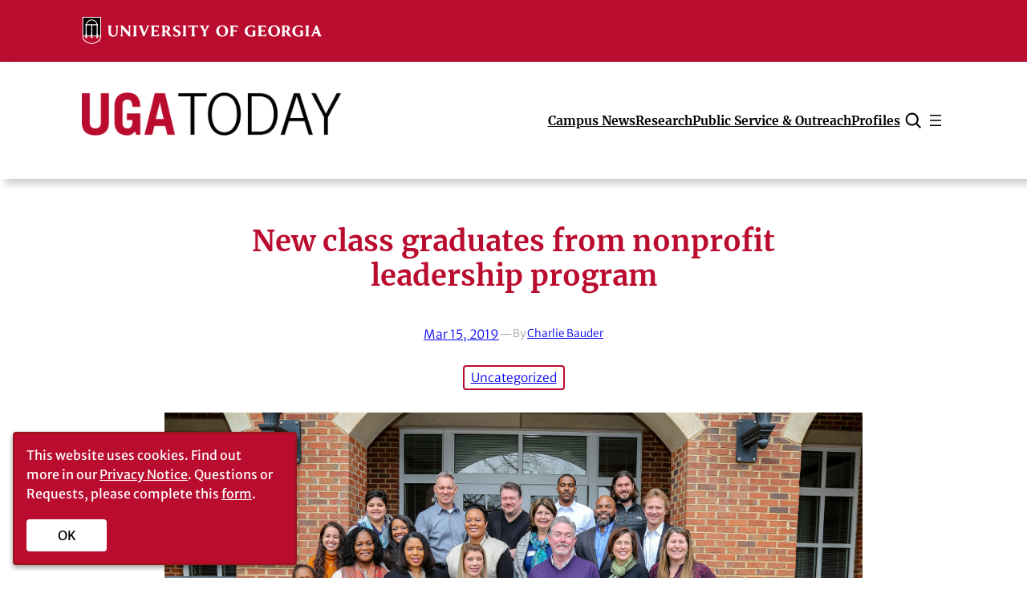

--- FILE ---
content_type: text/html; charset=UTF-8
request_url: https://news.uga.edu/nonprofit-leadership-program-graduates/
body_size: 38879
content:
<!DOCTYPE html>
<html lang="en-US">
<head>
	<meta charset="UTF-8" /><script type="text/javascript">(window.NREUM||(NREUM={})).init={ajax:{deny_list:["bam.nr-data.net"]},feature_flags:["soft_nav"]};(window.NREUM||(NREUM={})).loader_config={licenseKey:"faae95e2ff",applicationID:"61347132",browserID:"61478656"};;/*! For license information please see nr-loader-rum-1.307.0.min.js.LICENSE.txt */
(()=>{var e,t,r={163:(e,t,r)=>{"use strict";r.d(t,{j:()=>E});var n=r(384),i=r(1741);var a=r(2555);r(860).K7.genericEvents;const s="experimental.resources",o="register",c=e=>{if(!e||"string"!=typeof e)return!1;try{document.createDocumentFragment().querySelector(e)}catch{return!1}return!0};var d=r(2614),u=r(944),l=r(8122);const f="[data-nr-mask]",g=e=>(0,l.a)(e,(()=>{const e={feature_flags:[],experimental:{allow_registered_children:!1,resources:!1},mask_selector:"*",block_selector:"[data-nr-block]",mask_input_options:{color:!1,date:!1,"datetime-local":!1,email:!1,month:!1,number:!1,range:!1,search:!1,tel:!1,text:!1,time:!1,url:!1,week:!1,textarea:!1,select:!1,password:!0}};return{ajax:{deny_list:void 0,block_internal:!0,enabled:!0,autoStart:!0},api:{get allow_registered_children(){return e.feature_flags.includes(o)||e.experimental.allow_registered_children},set allow_registered_children(t){e.experimental.allow_registered_children=t},duplicate_registered_data:!1},browser_consent_mode:{enabled:!1},distributed_tracing:{enabled:void 0,exclude_newrelic_header:void 0,cors_use_newrelic_header:void 0,cors_use_tracecontext_headers:void 0,allowed_origins:void 0},get feature_flags(){return e.feature_flags},set feature_flags(t){e.feature_flags=t},generic_events:{enabled:!0,autoStart:!0},harvest:{interval:30},jserrors:{enabled:!0,autoStart:!0},logging:{enabled:!0,autoStart:!0},metrics:{enabled:!0,autoStart:!0},obfuscate:void 0,page_action:{enabled:!0},page_view_event:{enabled:!0,autoStart:!0},page_view_timing:{enabled:!0,autoStart:!0},performance:{capture_marks:!1,capture_measures:!1,capture_detail:!0,resources:{get enabled(){return e.feature_flags.includes(s)||e.experimental.resources},set enabled(t){e.experimental.resources=t},asset_types:[],first_party_domains:[],ignore_newrelic:!0}},privacy:{cookies_enabled:!0},proxy:{assets:void 0,beacon:void 0},session:{expiresMs:d.wk,inactiveMs:d.BB},session_replay:{autoStart:!0,enabled:!1,preload:!1,sampling_rate:10,error_sampling_rate:100,collect_fonts:!1,inline_images:!1,fix_stylesheets:!0,mask_all_inputs:!0,get mask_text_selector(){return e.mask_selector},set mask_text_selector(t){c(t)?e.mask_selector="".concat(t,",").concat(f):""===t||null===t?e.mask_selector=f:(0,u.R)(5,t)},get block_class(){return"nr-block"},get ignore_class(){return"nr-ignore"},get mask_text_class(){return"nr-mask"},get block_selector(){return e.block_selector},set block_selector(t){c(t)?e.block_selector+=",".concat(t):""!==t&&(0,u.R)(6,t)},get mask_input_options(){return e.mask_input_options},set mask_input_options(t){t&&"object"==typeof t?e.mask_input_options={...t,password:!0}:(0,u.R)(7,t)}},session_trace:{enabled:!0,autoStart:!0},soft_navigations:{enabled:!0,autoStart:!0},spa:{enabled:!0,autoStart:!0},ssl:void 0,user_actions:{enabled:!0,elementAttributes:["id","className","tagName","type"]}}})());var p=r(6154),m=r(9324);let h=0;const v={buildEnv:m.F3,distMethod:m.Xs,version:m.xv,originTime:p.WN},b={consented:!1},y={appMetadata:{},get consented(){return this.session?.state?.consent||b.consented},set consented(e){b.consented=e},customTransaction:void 0,denyList:void 0,disabled:!1,harvester:void 0,isolatedBacklog:!1,isRecording:!1,loaderType:void 0,maxBytes:3e4,obfuscator:void 0,onerror:void 0,ptid:void 0,releaseIds:{},session:void 0,timeKeeper:void 0,registeredEntities:[],jsAttributesMetadata:{bytes:0},get harvestCount(){return++h}},_=e=>{const t=(0,l.a)(e,y),r=Object.keys(v).reduce((e,t)=>(e[t]={value:v[t],writable:!1,configurable:!0,enumerable:!0},e),{});return Object.defineProperties(t,r)};var w=r(5701);const x=e=>{const t=e.startsWith("http");e+="/",r.p=t?e:"https://"+e};var R=r(7836),k=r(3241);const A={accountID:void 0,trustKey:void 0,agentID:void 0,licenseKey:void 0,applicationID:void 0,xpid:void 0},S=e=>(0,l.a)(e,A),T=new Set;function E(e,t={},r,s){let{init:o,info:c,loader_config:d,runtime:u={},exposed:l=!0}=t;if(!c){const e=(0,n.pV)();o=e.init,c=e.info,d=e.loader_config}e.init=g(o||{}),e.loader_config=S(d||{}),c.jsAttributes??={},p.bv&&(c.jsAttributes.isWorker=!0),e.info=(0,a.D)(c);const f=e.init,m=[c.beacon,c.errorBeacon];T.has(e.agentIdentifier)||(f.proxy.assets&&(x(f.proxy.assets),m.push(f.proxy.assets)),f.proxy.beacon&&m.push(f.proxy.beacon),e.beacons=[...m],function(e){const t=(0,n.pV)();Object.getOwnPropertyNames(i.W.prototype).forEach(r=>{const n=i.W.prototype[r];if("function"!=typeof n||"constructor"===n)return;let a=t[r];e[r]&&!1!==e.exposed&&"micro-agent"!==e.runtime?.loaderType&&(t[r]=(...t)=>{const n=e[r](...t);return a?a(...t):n})})}(e),(0,n.US)("activatedFeatures",w.B)),u.denyList=[...f.ajax.deny_list||[],...f.ajax.block_internal?m:[]],u.ptid=e.agentIdentifier,u.loaderType=r,e.runtime=_(u),T.has(e.agentIdentifier)||(e.ee=R.ee.get(e.agentIdentifier),e.exposed=l,(0,k.W)({agentIdentifier:e.agentIdentifier,drained:!!w.B?.[e.agentIdentifier],type:"lifecycle",name:"initialize",feature:void 0,data:e.config})),T.add(e.agentIdentifier)}},384:(e,t,r)=>{"use strict";r.d(t,{NT:()=>s,US:()=>u,Zm:()=>o,bQ:()=>d,dV:()=>c,pV:()=>l});var n=r(6154),i=r(1863),a=r(1910);const s={beacon:"bam.nr-data.net",errorBeacon:"bam.nr-data.net"};function o(){return n.gm.NREUM||(n.gm.NREUM={}),void 0===n.gm.newrelic&&(n.gm.newrelic=n.gm.NREUM),n.gm.NREUM}function c(){let e=o();return e.o||(e.o={ST:n.gm.setTimeout,SI:n.gm.setImmediate||n.gm.setInterval,CT:n.gm.clearTimeout,XHR:n.gm.XMLHttpRequest,REQ:n.gm.Request,EV:n.gm.Event,PR:n.gm.Promise,MO:n.gm.MutationObserver,FETCH:n.gm.fetch,WS:n.gm.WebSocket},(0,a.i)(...Object.values(e.o))),e}function d(e,t){let r=o();r.initializedAgents??={},t.initializedAt={ms:(0,i.t)(),date:new Date},r.initializedAgents[e]=t}function u(e,t){o()[e]=t}function l(){return function(){let e=o();const t=e.info||{};e.info={beacon:s.beacon,errorBeacon:s.errorBeacon,...t}}(),function(){let e=o();const t=e.init||{};e.init={...t}}(),c(),function(){let e=o();const t=e.loader_config||{};e.loader_config={...t}}(),o()}},782:(e,t,r)=>{"use strict";r.d(t,{T:()=>n});const n=r(860).K7.pageViewTiming},860:(e,t,r)=>{"use strict";r.d(t,{$J:()=>u,K7:()=>c,P3:()=>d,XX:()=>i,Yy:()=>o,df:()=>a,qY:()=>n,v4:()=>s});const n="events",i="jserrors",a="browser/blobs",s="rum",o="browser/logs",c={ajax:"ajax",genericEvents:"generic_events",jserrors:i,logging:"logging",metrics:"metrics",pageAction:"page_action",pageViewEvent:"page_view_event",pageViewTiming:"page_view_timing",sessionReplay:"session_replay",sessionTrace:"session_trace",softNav:"soft_navigations",spa:"spa"},d={[c.pageViewEvent]:1,[c.pageViewTiming]:2,[c.metrics]:3,[c.jserrors]:4,[c.spa]:5,[c.ajax]:6,[c.sessionTrace]:7,[c.softNav]:8,[c.sessionReplay]:9,[c.logging]:10,[c.genericEvents]:11},u={[c.pageViewEvent]:s,[c.pageViewTiming]:n,[c.ajax]:n,[c.spa]:n,[c.softNav]:n,[c.metrics]:i,[c.jserrors]:i,[c.sessionTrace]:a,[c.sessionReplay]:a,[c.logging]:o,[c.genericEvents]:"ins"}},944:(e,t,r)=>{"use strict";r.d(t,{R:()=>i});var n=r(3241);function i(e,t){"function"==typeof console.debug&&(console.debug("New Relic Warning: https://github.com/newrelic/newrelic-browser-agent/blob/main/docs/warning-codes.md#".concat(e),t),(0,n.W)({agentIdentifier:null,drained:null,type:"data",name:"warn",feature:"warn",data:{code:e,secondary:t}}))}},1687:(e,t,r)=>{"use strict";r.d(t,{Ak:()=>d,Ze:()=>f,x3:()=>u});var n=r(3241),i=r(7836),a=r(3606),s=r(860),o=r(2646);const c={};function d(e,t){const r={staged:!1,priority:s.P3[t]||0};l(e),c[e].get(t)||c[e].set(t,r)}function u(e,t){e&&c[e]&&(c[e].get(t)&&c[e].delete(t),p(e,t,!1),c[e].size&&g(e))}function l(e){if(!e)throw new Error("agentIdentifier required");c[e]||(c[e]=new Map)}function f(e="",t="feature",r=!1){if(l(e),!e||!c[e].get(t)||r)return p(e,t);c[e].get(t).staged=!0,g(e)}function g(e){const t=Array.from(c[e]);t.every(([e,t])=>t.staged)&&(t.sort((e,t)=>e[1].priority-t[1].priority),t.forEach(([t])=>{c[e].delete(t),p(e,t)}))}function p(e,t,r=!0){const s=e?i.ee.get(e):i.ee,c=a.i.handlers;if(!s.aborted&&s.backlog&&c){if((0,n.W)({agentIdentifier:e,type:"lifecycle",name:"drain",feature:t}),r){const e=s.backlog[t],r=c[t];if(r){for(let t=0;e&&t<e.length;++t)m(e[t],r);Object.entries(r).forEach(([e,t])=>{Object.values(t||{}).forEach(t=>{t[0]?.on&&t[0]?.context()instanceof o.y&&t[0].on(e,t[1])})})}}s.isolatedBacklog||delete c[t],s.backlog[t]=null,s.emit("drain-"+t,[])}}function m(e,t){var r=e[1];Object.values(t[r]||{}).forEach(t=>{var r=e[0];if(t[0]===r){var n=t[1],i=e[3],a=e[2];n.apply(i,a)}})}},1738:(e,t,r)=>{"use strict";r.d(t,{U:()=>g,Y:()=>f});var n=r(3241),i=r(9908),a=r(1863),s=r(944),o=r(5701),c=r(3969),d=r(8362),u=r(860),l=r(4261);function f(e,t,r,a){const f=a||r;!f||f[e]&&f[e]!==d.d.prototype[e]||(f[e]=function(){(0,i.p)(c.xV,["API/"+e+"/called"],void 0,u.K7.metrics,r.ee),(0,n.W)({agentIdentifier:r.agentIdentifier,drained:!!o.B?.[r.agentIdentifier],type:"data",name:"api",feature:l.Pl+e,data:{}});try{return t.apply(this,arguments)}catch(e){(0,s.R)(23,e)}})}function g(e,t,r,n,s){const o=e.info;null===r?delete o.jsAttributes[t]:o.jsAttributes[t]=r,(s||null===r)&&(0,i.p)(l.Pl+n,[(0,a.t)(),t,r],void 0,"session",e.ee)}},1741:(e,t,r)=>{"use strict";r.d(t,{W:()=>a});var n=r(944),i=r(4261);class a{#e(e,...t){if(this[e]!==a.prototype[e])return this[e](...t);(0,n.R)(35,e)}addPageAction(e,t){return this.#e(i.hG,e,t)}register(e){return this.#e(i.eY,e)}recordCustomEvent(e,t){return this.#e(i.fF,e,t)}setPageViewName(e,t){return this.#e(i.Fw,e,t)}setCustomAttribute(e,t,r){return this.#e(i.cD,e,t,r)}noticeError(e,t){return this.#e(i.o5,e,t)}setUserId(e,t=!1){return this.#e(i.Dl,e,t)}setApplicationVersion(e){return this.#e(i.nb,e)}setErrorHandler(e){return this.#e(i.bt,e)}addRelease(e,t){return this.#e(i.k6,e,t)}log(e,t){return this.#e(i.$9,e,t)}start(){return this.#e(i.d3)}finished(e){return this.#e(i.BL,e)}recordReplay(){return this.#e(i.CH)}pauseReplay(){return this.#e(i.Tb)}addToTrace(e){return this.#e(i.U2,e)}setCurrentRouteName(e){return this.#e(i.PA,e)}interaction(e){return this.#e(i.dT,e)}wrapLogger(e,t,r){return this.#e(i.Wb,e,t,r)}measure(e,t){return this.#e(i.V1,e,t)}consent(e){return this.#e(i.Pv,e)}}},1863:(e,t,r)=>{"use strict";function n(){return Math.floor(performance.now())}r.d(t,{t:()=>n})},1910:(e,t,r)=>{"use strict";r.d(t,{i:()=>a});var n=r(944);const i=new Map;function a(...e){return e.every(e=>{if(i.has(e))return i.get(e);const t="function"==typeof e?e.toString():"",r=t.includes("[native code]"),a=t.includes("nrWrapper");return r||a||(0,n.R)(64,e?.name||t),i.set(e,r),r})}},2555:(e,t,r)=>{"use strict";r.d(t,{D:()=>o,f:()=>s});var n=r(384),i=r(8122);const a={beacon:n.NT.beacon,errorBeacon:n.NT.errorBeacon,licenseKey:void 0,applicationID:void 0,sa:void 0,queueTime:void 0,applicationTime:void 0,ttGuid:void 0,user:void 0,account:void 0,product:void 0,extra:void 0,jsAttributes:{},userAttributes:void 0,atts:void 0,transactionName:void 0,tNamePlain:void 0};function s(e){try{return!!e.licenseKey&&!!e.errorBeacon&&!!e.applicationID}catch(e){return!1}}const o=e=>(0,i.a)(e,a)},2614:(e,t,r)=>{"use strict";r.d(t,{BB:()=>s,H3:()=>n,g:()=>d,iL:()=>c,tS:()=>o,uh:()=>i,wk:()=>a});const n="NRBA",i="SESSION",a=144e5,s=18e5,o={STARTED:"session-started",PAUSE:"session-pause",RESET:"session-reset",RESUME:"session-resume",UPDATE:"session-update"},c={SAME_TAB:"same-tab",CROSS_TAB:"cross-tab"},d={OFF:0,FULL:1,ERROR:2}},2646:(e,t,r)=>{"use strict";r.d(t,{y:()=>n});class n{constructor(e){this.contextId=e}}},2843:(e,t,r)=>{"use strict";r.d(t,{G:()=>a,u:()=>i});var n=r(3878);function i(e,t=!1,r,i){(0,n.DD)("visibilitychange",function(){if(t)return void("hidden"===document.visibilityState&&e());e(document.visibilityState)},r,i)}function a(e,t,r){(0,n.sp)("pagehide",e,t,r)}},3241:(e,t,r)=>{"use strict";r.d(t,{W:()=>a});var n=r(6154);const i="newrelic";function a(e={}){try{n.gm.dispatchEvent(new CustomEvent(i,{detail:e}))}catch(e){}}},3606:(e,t,r)=>{"use strict";r.d(t,{i:()=>a});var n=r(9908);a.on=s;var i=a.handlers={};function a(e,t,r,a){s(a||n.d,i,e,t,r)}function s(e,t,r,i,a){a||(a="feature"),e||(e=n.d);var s=t[a]=t[a]||{};(s[r]=s[r]||[]).push([e,i])}},3878:(e,t,r)=>{"use strict";function n(e,t){return{capture:e,passive:!1,signal:t}}function i(e,t,r=!1,i){window.addEventListener(e,t,n(r,i))}function a(e,t,r=!1,i){document.addEventListener(e,t,n(r,i))}r.d(t,{DD:()=>a,jT:()=>n,sp:()=>i})},3969:(e,t,r)=>{"use strict";r.d(t,{TZ:()=>n,XG:()=>o,rs:()=>i,xV:()=>s,z_:()=>a});const n=r(860).K7.metrics,i="sm",a="cm",s="storeSupportabilityMetrics",o="storeEventMetrics"},4234:(e,t,r)=>{"use strict";r.d(t,{W:()=>a});var n=r(7836),i=r(1687);class a{constructor(e,t){this.agentIdentifier=e,this.ee=n.ee.get(e),this.featureName=t,this.blocked=!1}deregisterDrain(){(0,i.x3)(this.agentIdentifier,this.featureName)}}},4261:(e,t,r)=>{"use strict";r.d(t,{$9:()=>d,BL:()=>o,CH:()=>g,Dl:()=>_,Fw:()=>y,PA:()=>h,Pl:()=>n,Pv:()=>k,Tb:()=>l,U2:()=>a,V1:()=>R,Wb:()=>x,bt:()=>b,cD:()=>v,d3:()=>w,dT:()=>c,eY:()=>p,fF:()=>f,hG:()=>i,k6:()=>s,nb:()=>m,o5:()=>u});const n="api-",i="addPageAction",a="addToTrace",s="addRelease",o="finished",c="interaction",d="log",u="noticeError",l="pauseReplay",f="recordCustomEvent",g="recordReplay",p="register",m="setApplicationVersion",h="setCurrentRouteName",v="setCustomAttribute",b="setErrorHandler",y="setPageViewName",_="setUserId",w="start",x="wrapLogger",R="measure",k="consent"},5289:(e,t,r)=>{"use strict";r.d(t,{GG:()=>s,Qr:()=>c,sB:()=>o});var n=r(3878),i=r(6389);function a(){return"undefined"==typeof document||"complete"===document.readyState}function s(e,t){if(a())return e();const r=(0,i.J)(e),s=setInterval(()=>{a()&&(clearInterval(s),r())},500);(0,n.sp)("load",r,t)}function o(e){if(a())return e();(0,n.DD)("DOMContentLoaded",e)}function c(e){if(a())return e();(0,n.sp)("popstate",e)}},5607:(e,t,r)=>{"use strict";r.d(t,{W:()=>n});const n=(0,r(9566).bz)()},5701:(e,t,r)=>{"use strict";r.d(t,{B:()=>a,t:()=>s});var n=r(3241);const i=new Set,a={};function s(e,t){const r=t.agentIdentifier;a[r]??={},e&&"object"==typeof e&&(i.has(r)||(t.ee.emit("rumresp",[e]),a[r]=e,i.add(r),(0,n.W)({agentIdentifier:r,loaded:!0,drained:!0,type:"lifecycle",name:"load",feature:void 0,data:e})))}},6154:(e,t,r)=>{"use strict";r.d(t,{OF:()=>c,RI:()=>i,WN:()=>u,bv:()=>a,eN:()=>l,gm:()=>s,mw:()=>o,sb:()=>d});var n=r(1863);const i="undefined"!=typeof window&&!!window.document,a="undefined"!=typeof WorkerGlobalScope&&("undefined"!=typeof self&&self instanceof WorkerGlobalScope&&self.navigator instanceof WorkerNavigator||"undefined"!=typeof globalThis&&globalThis instanceof WorkerGlobalScope&&globalThis.navigator instanceof WorkerNavigator),s=i?window:"undefined"!=typeof WorkerGlobalScope&&("undefined"!=typeof self&&self instanceof WorkerGlobalScope&&self||"undefined"!=typeof globalThis&&globalThis instanceof WorkerGlobalScope&&globalThis),o=Boolean("hidden"===s?.document?.visibilityState),c=/iPad|iPhone|iPod/.test(s.navigator?.userAgent),d=c&&"undefined"==typeof SharedWorker,u=((()=>{const e=s.navigator?.userAgent?.match(/Firefox[/\s](\d+\.\d+)/);Array.isArray(e)&&e.length>=2&&e[1]})(),Date.now()-(0,n.t)()),l=()=>"undefined"!=typeof PerformanceNavigationTiming&&s?.performance?.getEntriesByType("navigation")?.[0]?.responseStart},6389:(e,t,r)=>{"use strict";function n(e,t=500,r={}){const n=r?.leading||!1;let i;return(...r)=>{n&&void 0===i&&(e.apply(this,r),i=setTimeout(()=>{i=clearTimeout(i)},t)),n||(clearTimeout(i),i=setTimeout(()=>{e.apply(this,r)},t))}}function i(e){let t=!1;return(...r)=>{t||(t=!0,e.apply(this,r))}}r.d(t,{J:()=>i,s:()=>n})},6630:(e,t,r)=>{"use strict";r.d(t,{T:()=>n});const n=r(860).K7.pageViewEvent},7699:(e,t,r)=>{"use strict";r.d(t,{It:()=>a,KC:()=>o,No:()=>i,qh:()=>s});var n=r(860);const i=16e3,a=1e6,s="SESSION_ERROR",o={[n.K7.logging]:!0,[n.K7.genericEvents]:!1,[n.K7.jserrors]:!1,[n.K7.ajax]:!1}},7836:(e,t,r)=>{"use strict";r.d(t,{P:()=>o,ee:()=>c});var n=r(384),i=r(8990),a=r(2646),s=r(5607);const o="nr@context:".concat(s.W),c=function e(t,r){var n={},s={},u={},l=!1;try{l=16===r.length&&d.initializedAgents?.[r]?.runtime.isolatedBacklog}catch(e){}var f={on:p,addEventListener:p,removeEventListener:function(e,t){var r=n[e];if(!r)return;for(var i=0;i<r.length;i++)r[i]===t&&r.splice(i,1)},emit:function(e,r,n,i,a){!1!==a&&(a=!0);if(c.aborted&&!i)return;t&&a&&t.emit(e,r,n);var o=g(n);m(e).forEach(e=>{e.apply(o,r)});var d=v()[s[e]];d&&d.push([f,e,r,o]);return o},get:h,listeners:m,context:g,buffer:function(e,t){const r=v();if(t=t||"feature",f.aborted)return;Object.entries(e||{}).forEach(([e,n])=>{s[n]=t,t in r||(r[t]=[])})},abort:function(){f._aborted=!0,Object.keys(f.backlog).forEach(e=>{delete f.backlog[e]})},isBuffering:function(e){return!!v()[s[e]]},debugId:r,backlog:l?{}:t&&"object"==typeof t.backlog?t.backlog:{},isolatedBacklog:l};return Object.defineProperty(f,"aborted",{get:()=>{let e=f._aborted||!1;return e||(t&&(e=t.aborted),e)}}),f;function g(e){return e&&e instanceof a.y?e:e?(0,i.I)(e,o,()=>new a.y(o)):new a.y(o)}function p(e,t){n[e]=m(e).concat(t)}function m(e){return n[e]||[]}function h(t){return u[t]=u[t]||e(f,t)}function v(){return f.backlog}}(void 0,"globalEE"),d=(0,n.Zm)();d.ee||(d.ee=c)},8122:(e,t,r)=>{"use strict";r.d(t,{a:()=>i});var n=r(944);function i(e,t){try{if(!e||"object"!=typeof e)return(0,n.R)(3);if(!t||"object"!=typeof t)return(0,n.R)(4);const r=Object.create(Object.getPrototypeOf(t),Object.getOwnPropertyDescriptors(t)),a=0===Object.keys(r).length?e:r;for(let s in a)if(void 0!==e[s])try{if(null===e[s]){r[s]=null;continue}Array.isArray(e[s])&&Array.isArray(t[s])?r[s]=Array.from(new Set([...e[s],...t[s]])):"object"==typeof e[s]&&"object"==typeof t[s]?r[s]=i(e[s],t[s]):r[s]=e[s]}catch(e){r[s]||(0,n.R)(1,e)}return r}catch(e){(0,n.R)(2,e)}}},8362:(e,t,r)=>{"use strict";r.d(t,{d:()=>a});var n=r(9566),i=r(1741);class a extends i.W{agentIdentifier=(0,n.LA)(16)}},8374:(e,t,r)=>{r.nc=(()=>{try{return document?.currentScript?.nonce}catch(e){}return""})()},8990:(e,t,r)=>{"use strict";r.d(t,{I:()=>i});var n=Object.prototype.hasOwnProperty;function i(e,t,r){if(n.call(e,t))return e[t];var i=r();if(Object.defineProperty&&Object.keys)try{return Object.defineProperty(e,t,{value:i,writable:!0,enumerable:!1}),i}catch(e){}return e[t]=i,i}},9324:(e,t,r)=>{"use strict";r.d(t,{F3:()=>i,Xs:()=>a,xv:()=>n});const n="1.307.0",i="PROD",a="CDN"},9566:(e,t,r)=>{"use strict";r.d(t,{LA:()=>o,bz:()=>s});var n=r(6154);const i="xxxxxxxx-xxxx-4xxx-yxxx-xxxxxxxxxxxx";function a(e,t){return e?15&e[t]:16*Math.random()|0}function s(){const e=n.gm?.crypto||n.gm?.msCrypto;let t,r=0;return e&&e.getRandomValues&&(t=e.getRandomValues(new Uint8Array(30))),i.split("").map(e=>"x"===e?a(t,r++).toString(16):"y"===e?(3&a()|8).toString(16):e).join("")}function o(e){const t=n.gm?.crypto||n.gm?.msCrypto;let r,i=0;t&&t.getRandomValues&&(r=t.getRandomValues(new Uint8Array(e)));const s=[];for(var o=0;o<e;o++)s.push(a(r,i++).toString(16));return s.join("")}},9908:(e,t,r)=>{"use strict";r.d(t,{d:()=>n,p:()=>i});var n=r(7836).ee.get("handle");function i(e,t,r,i,a){a?(a.buffer([e],i),a.emit(e,t,r)):(n.buffer([e],i),n.emit(e,t,r))}}},n={};function i(e){var t=n[e];if(void 0!==t)return t.exports;var a=n[e]={exports:{}};return r[e](a,a.exports,i),a.exports}i.m=r,i.d=(e,t)=>{for(var r in t)i.o(t,r)&&!i.o(e,r)&&Object.defineProperty(e,r,{enumerable:!0,get:t[r]})},i.f={},i.e=e=>Promise.all(Object.keys(i.f).reduce((t,r)=>(i.f[r](e,t),t),[])),i.u=e=>"nr-rum-1.307.0.min.js",i.o=(e,t)=>Object.prototype.hasOwnProperty.call(e,t),e={},t="NRBA-1.307.0.PROD:",i.l=(r,n,a,s)=>{if(e[r])e[r].push(n);else{var o,c;if(void 0!==a)for(var d=document.getElementsByTagName("script"),u=0;u<d.length;u++){var l=d[u];if(l.getAttribute("src")==r||l.getAttribute("data-webpack")==t+a){o=l;break}}if(!o){c=!0;var f={296:"sha512-3EXXyZqgAupfCzApe8jx8MLgGn3TbzhyI1Jve2HiIeHZU3eYpQT4hF0fMRkBBDdQT8+b9YmzmeYUZ4Q/8KBSNg=="};(o=document.createElement("script")).charset="utf-8",i.nc&&o.setAttribute("nonce",i.nc),o.setAttribute("data-webpack",t+a),o.src=r,0!==o.src.indexOf(window.location.origin+"/")&&(o.crossOrigin="anonymous"),f[s]&&(o.integrity=f[s])}e[r]=[n];var g=(t,n)=>{o.onerror=o.onload=null,clearTimeout(p);var i=e[r];if(delete e[r],o.parentNode&&o.parentNode.removeChild(o),i&&i.forEach(e=>e(n)),t)return t(n)},p=setTimeout(g.bind(null,void 0,{type:"timeout",target:o}),12e4);o.onerror=g.bind(null,o.onerror),o.onload=g.bind(null,o.onload),c&&document.head.appendChild(o)}},i.r=e=>{"undefined"!=typeof Symbol&&Symbol.toStringTag&&Object.defineProperty(e,Symbol.toStringTag,{value:"Module"}),Object.defineProperty(e,"__esModule",{value:!0})},i.p="https://js-agent.newrelic.com/",(()=>{var e={374:0,840:0};i.f.j=(t,r)=>{var n=i.o(e,t)?e[t]:void 0;if(0!==n)if(n)r.push(n[2]);else{var a=new Promise((r,i)=>n=e[t]=[r,i]);r.push(n[2]=a);var s=i.p+i.u(t),o=new Error;i.l(s,r=>{if(i.o(e,t)&&(0!==(n=e[t])&&(e[t]=void 0),n)){var a=r&&("load"===r.type?"missing":r.type),s=r&&r.target&&r.target.src;o.message="Loading chunk "+t+" failed: ("+a+": "+s+")",o.name="ChunkLoadError",o.type=a,o.request=s,n[1](o)}},"chunk-"+t,t)}};var t=(t,r)=>{var n,a,[s,o,c]=r,d=0;if(s.some(t=>0!==e[t])){for(n in o)i.o(o,n)&&(i.m[n]=o[n]);if(c)c(i)}for(t&&t(r);d<s.length;d++)a=s[d],i.o(e,a)&&e[a]&&e[a][0](),e[a]=0},r=self["webpackChunk:NRBA-1.307.0.PROD"]=self["webpackChunk:NRBA-1.307.0.PROD"]||[];r.forEach(t.bind(null,0)),r.push=t.bind(null,r.push.bind(r))})(),(()=>{"use strict";i(8374);var e=i(8362),t=i(860);const r=Object.values(t.K7);var n=i(163);var a=i(9908),s=i(1863),o=i(4261),c=i(1738);var d=i(1687),u=i(4234),l=i(5289),f=i(6154),g=i(944),p=i(384);const m=e=>f.RI&&!0===e?.privacy.cookies_enabled;function h(e){return!!(0,p.dV)().o.MO&&m(e)&&!0===e?.session_trace.enabled}var v=i(6389),b=i(7699);class y extends u.W{constructor(e,t){super(e.agentIdentifier,t),this.agentRef=e,this.abortHandler=void 0,this.featAggregate=void 0,this.loadedSuccessfully=void 0,this.onAggregateImported=new Promise(e=>{this.loadedSuccessfully=e}),this.deferred=Promise.resolve(),!1===e.init[this.featureName].autoStart?this.deferred=new Promise((t,r)=>{this.ee.on("manual-start-all",(0,v.J)(()=>{(0,d.Ak)(e.agentIdentifier,this.featureName),t()}))}):(0,d.Ak)(e.agentIdentifier,t)}importAggregator(e,t,r={}){if(this.featAggregate)return;const n=async()=>{let n;await this.deferred;try{if(m(e.init)){const{setupAgentSession:t}=await i.e(296).then(i.bind(i,3305));n=t(e)}}catch(e){(0,g.R)(20,e),this.ee.emit("internal-error",[e]),(0,a.p)(b.qh,[e],void 0,this.featureName,this.ee)}try{if(!this.#t(this.featureName,n,e.init))return(0,d.Ze)(this.agentIdentifier,this.featureName),void this.loadedSuccessfully(!1);const{Aggregate:i}=await t();this.featAggregate=new i(e,r),e.runtime.harvester.initializedAggregates.push(this.featAggregate),this.loadedSuccessfully(!0)}catch(e){(0,g.R)(34,e),this.abortHandler?.(),(0,d.Ze)(this.agentIdentifier,this.featureName,!0),this.loadedSuccessfully(!1),this.ee&&this.ee.abort()}};f.RI?(0,l.GG)(()=>n(),!0):n()}#t(e,r,n){if(this.blocked)return!1;switch(e){case t.K7.sessionReplay:return h(n)&&!!r;case t.K7.sessionTrace:return!!r;default:return!0}}}var _=i(6630),w=i(2614),x=i(3241);class R extends y{static featureName=_.T;constructor(e){var t;super(e,_.T),this.setupInspectionEvents(e.agentIdentifier),t=e,(0,c.Y)(o.Fw,function(e,r){"string"==typeof e&&("/"!==e.charAt(0)&&(e="/"+e),t.runtime.customTransaction=(r||"http://custom.transaction")+e,(0,a.p)(o.Pl+o.Fw,[(0,s.t)()],void 0,void 0,t.ee))},t),this.importAggregator(e,()=>i.e(296).then(i.bind(i,3943)))}setupInspectionEvents(e){const t=(t,r)=>{t&&(0,x.W)({agentIdentifier:e,timeStamp:t.timeStamp,loaded:"complete"===t.target.readyState,type:"window",name:r,data:t.target.location+""})};(0,l.sB)(e=>{t(e,"DOMContentLoaded")}),(0,l.GG)(e=>{t(e,"load")}),(0,l.Qr)(e=>{t(e,"navigate")}),this.ee.on(w.tS.UPDATE,(t,r)=>{(0,x.W)({agentIdentifier:e,type:"lifecycle",name:"session",data:r})})}}class k extends e.d{constructor(e){var t;(super(),f.gm)?(this.features={},(0,p.bQ)(this.agentIdentifier,this),this.desiredFeatures=new Set(e.features||[]),this.desiredFeatures.add(R),(0,n.j)(this,e,e.loaderType||"agent"),t=this,(0,c.Y)(o.cD,function(e,r,n=!1){if("string"==typeof e){if(["string","number","boolean"].includes(typeof r)||null===r)return(0,c.U)(t,e,r,o.cD,n);(0,g.R)(40,typeof r)}else(0,g.R)(39,typeof e)},t),function(e){(0,c.Y)(o.Dl,function(t,r=!1){if("string"!=typeof t&&null!==t)return void(0,g.R)(41,typeof t);const n=e.info.jsAttributes["enduser.id"];r&&null!=n&&n!==t?(0,a.p)(o.Pl+"setUserIdAndResetSession",[t],void 0,"session",e.ee):(0,c.U)(e,"enduser.id",t,o.Dl,!0)},e)}(this),function(e){(0,c.Y)(o.nb,function(t){if("string"==typeof t||null===t)return(0,c.U)(e,"application.version",t,o.nb,!1);(0,g.R)(42,typeof t)},e)}(this),function(e){(0,c.Y)(o.d3,function(){e.ee.emit("manual-start-all")},e)}(this),function(e){(0,c.Y)(o.Pv,function(t=!0){if("boolean"==typeof t){if((0,a.p)(o.Pl+o.Pv,[t],void 0,"session",e.ee),e.runtime.consented=t,t){const t=e.features.page_view_event;t.onAggregateImported.then(e=>{const r=t.featAggregate;e&&!r.sentRum&&r.sendRum()})}}else(0,g.R)(65,typeof t)},e)}(this),this.run()):(0,g.R)(21)}get config(){return{info:this.info,init:this.init,loader_config:this.loader_config,runtime:this.runtime}}get api(){return this}run(){try{const e=function(e){const t={};return r.forEach(r=>{t[r]=!!e[r]?.enabled}),t}(this.init),n=[...this.desiredFeatures];n.sort((e,r)=>t.P3[e.featureName]-t.P3[r.featureName]),n.forEach(r=>{if(!e[r.featureName]&&r.featureName!==t.K7.pageViewEvent)return;if(r.featureName===t.K7.spa)return void(0,g.R)(67);const n=function(e){switch(e){case t.K7.ajax:return[t.K7.jserrors];case t.K7.sessionTrace:return[t.K7.ajax,t.K7.pageViewEvent];case t.K7.sessionReplay:return[t.K7.sessionTrace];case t.K7.pageViewTiming:return[t.K7.pageViewEvent];default:return[]}}(r.featureName).filter(e=>!(e in this.features));n.length>0&&(0,g.R)(36,{targetFeature:r.featureName,missingDependencies:n}),this.features[r.featureName]=new r(this)})}catch(e){(0,g.R)(22,e);for(const e in this.features)this.features[e].abortHandler?.();const t=(0,p.Zm)();delete t.initializedAgents[this.agentIdentifier]?.features,delete this.sharedAggregator;return t.ee.get(this.agentIdentifier).abort(),!1}}}var A=i(2843),S=i(782);class T extends y{static featureName=S.T;constructor(e){super(e,S.T),f.RI&&((0,A.u)(()=>(0,a.p)("docHidden",[(0,s.t)()],void 0,S.T,this.ee),!0),(0,A.G)(()=>(0,a.p)("winPagehide",[(0,s.t)()],void 0,S.T,this.ee)),this.importAggregator(e,()=>i.e(296).then(i.bind(i,2117))))}}var E=i(3969);class I extends y{static featureName=E.TZ;constructor(e){super(e,E.TZ),f.RI&&document.addEventListener("securitypolicyviolation",e=>{(0,a.p)(E.xV,["Generic/CSPViolation/Detected"],void 0,this.featureName,this.ee)}),this.importAggregator(e,()=>i.e(296).then(i.bind(i,9623)))}}new k({features:[R,T,I],loaderType:"lite"})})()})();</script>
	<meta name="viewport" content="width=device-width, initial-scale=1" />
<meta name='robots' content='index, follow, max-image-preview:large, max-snippet:-1, max-video-preview:-1' />

<!-- Google Tag Manager for WordPress by gtm4wp.com -->
<script data-cfasync="false" data-pagespeed-no-defer>
	var gtm4wp_datalayer_name = "dataLayer";
	var dataLayer = dataLayer || [];
</script>
<!-- End Google Tag Manager for WordPress by gtm4wp.com -->
	<!-- This site is optimized with the Yoast SEO plugin v26.5 - https://yoast.com/wordpress/plugins/seo/ -->
	<meta name="description" content="The weeklong program explores national trends, best practices and strategic leadership." />
	<link rel="canonical" href="https://news.uga.edu/nonprofit-leadership-program-graduates/" />
	<meta property="og:locale" content="en_US" />
	<meta property="og:type" content="article" />
	<meta property="og:title" content="New class graduates from nonprofit leadership program" />
	<meta property="og:description" content="The weeklong program explores national trends, best practices and strategic leadership." />
	<meta property="og:url" content="https://news.uga.edu/nonprofit-leadership-program-graduates/" />
	<meta property="og:site_name" content="UGA Today" />
	<meta property="article:publisher" content="https://www.facebook.com/universityofga" />
	<meta property="article:published_time" content="2019-03-15T14:21:31+00:00" />
	<meta property="og:image" content="https://news.uga.edu/wp-content/uploads/2019/03/ELPNO2019-28.jpg" />
	<meta property="og:image:width" content="2100" />
	<meta property="og:image:height" content="1400" />
	<meta property="og:image:type" content="image/jpeg" />
	<meta name="author" content="Charlie Bauder" />
	<meta name="twitter:card" content="summary_large_image" />
	<meta name="twitter:image" content="https://news.uga.edu/wp-content/uploads/2019/03/ELPNO2019-28-1024x683.jpg" />
	<meta name="twitter:creator" content="@universityofga" />
	<meta name="twitter:site" content="@universityofga" />
	<script type="application/ld+json" class="yoast-schema-graph">{"@context":"https://schema.org","@graph":[{"@type":"NewsArticle","@id":"https://news.uga.edu/nonprofit-leadership-program-graduates/#article","isPartOf":{"@id":"https://news.uga.edu/nonprofit-leadership-program-graduates/"},"author":[{"@id":"https://news.uga.edu/#/schema/person/image/7d02595ee4fe59b5bd443f576cdd9b10"}],"headline":"New class graduates from nonprofit leadership program","datePublished":"2019-03-15T14:21:31+00:00","mainEntityOfPage":{"@id":"https://news.uga.edu/nonprofit-leadership-program-graduates/"},"wordCount":606,"publisher":{"@id":"https://news.uga.edu/#organization"},"image":{"@id":"https://news.uga.edu/nonprofit-leadership-program-graduates/#primaryimage"},"thumbnailUrl":"https://news.uga.edu/wp-content/uploads/2019/03/ELPNO2019-28.jpg","keywords":["J.W. Fanning Institute for Leadership Development","Public Service and Outreach"],"inLanguage":"en-US"},{"@type":"WebPage","@id":"https://news.uga.edu/nonprofit-leadership-program-graduates/","url":"https://news.uga.edu/nonprofit-leadership-program-graduates/","name":"New class graduates from nonprofit leadership program","isPartOf":{"@id":"https://news.uga.edu/#website"},"primaryImageOfPage":{"@id":"https://news.uga.edu/nonprofit-leadership-program-graduates/#primaryimage"},"image":{"@id":"https://news.uga.edu/nonprofit-leadership-program-graduates/#primaryimage"},"thumbnailUrl":"https://news.uga.edu/wp-content/uploads/2019/03/ELPNO2019-28.jpg","datePublished":"2019-03-15T14:21:31+00:00","description":"The weeklong program explores national trends, best practices and strategic leadership.","breadcrumb":{"@id":"https://news.uga.edu/nonprofit-leadership-program-graduates/#breadcrumb"},"inLanguage":"en-US","potentialAction":[{"@type":"ReadAction","target":["https://news.uga.edu/nonprofit-leadership-program-graduates/"]}]},{"@type":"ImageObject","inLanguage":"en-US","@id":"https://news.uga.edu/nonprofit-leadership-program-graduates/#primaryimage","url":"https://news.uga.edu/wp-content/uploads/2019/03/ELPNO2019-28.jpg","contentUrl":"https://news.uga.edu/wp-content/uploads/2019/03/ELPNO2019-28.jpg","width":2100,"height":1400,"caption":"The J.W. Fanning Institute for Leadership Development recently held an immersive, weeklong conference for the Executive Leadership Program for Nonprofit Professionals."},{"@type":"BreadcrumbList","@id":"https://news.uga.edu/nonprofit-leadership-program-graduates/#breadcrumb","itemListElement":[{"@type":"ListItem","position":1,"name":"Home","item":"https://news.uga.edu/"},{"@type":"ListItem","position":2,"name":"New class graduates from nonprofit leadership program"}]},{"@type":"WebSite","@id":"https://news.uga.edu/#website","url":"https://news.uga.edu/","name":"UGA Today","description":"Today’s top news from the University of Georgia","publisher":{"@id":"https://news.uga.edu/#organization"},"potentialAction":[{"@type":"SearchAction","target":{"@type":"EntryPoint","urlTemplate":"https://news.uga.edu/?s={search_term_string}"},"query-input":{"@type":"PropertyValueSpecification","valueRequired":true,"valueName":"search_term_string"}}],"inLanguage":"en-US"},{"@type":"Organization","@id":"https://news.uga.edu/#organization","name":"University of Georgia","url":"https://news.uga.edu/","logo":{"@type":"ImageObject","inLanguage":"en-US","@id":"https://news.uga.edu/#/schema/logo/image/","url":"https://news.uga.edu/wp-content/uploads/2017/09/RGB-GEORGIA-FS-FC.png","contentUrl":"https://news.uga.edu/wp-content/uploads/2017/09/RGB-GEORGIA-FS-FC.png","width":2574,"height":843,"caption":"University of Georgia"},"image":{"@id":"https://news.uga.edu/#/schema/logo/image/"},"sameAs":["https://www.facebook.com/universityofga","https://x.com/universityofga","https://www.instagram.com/universityofga/","https://www.linkedin.com/school/166638/","https://www.youtube.com/channel/UCmNT8A6kDI_-Xxjlhcm9VRg"]},{"@type":"Person","@id":"https://news.uga.edu/#/schema/person/image/7d02595ee4fe59b5bd443f576cdd9b10","name":"Charlie Bauder","image":{"@type":"ImageObject","inLanguage":"en-US","@id":"https://news.uga.edu/#/schema/person/image/2f115ebc5a0e5ee3e50646ba17b20312","url":"https://secure.gravatar.com/avatar/42cc865d634a3fd63c1f8dfae261579959b9ad1da98b59ffa2f6cd0b9d6cff5b?s=96&d=mm&r=g","contentUrl":"https://secure.gravatar.com/avatar/42cc865d634a3fd63c1f8dfae261579959b9ad1da98b59ffa2f6cd0b9d6cff5b?s=96&d=mm&r=g","caption":"Charlie Bauder"},"url":"https://news.uga.edu/author/charlie-bauder/"}]}</script>
	<!-- / Yoast SEO plugin. -->


<title>New class graduates from nonprofit leadership program</title>
<link rel="alternate" type="application/rss+xml" title="UGA Today &raquo; Feed" href="https://news.uga.edu/feed/" />
<link rel="alternate" title="oEmbed (JSON)" type="application/json+oembed" href="https://news.uga.edu/wp-json/oembed/1.0/embed?url=https%3A%2F%2Fnews.uga.edu%2Fnonprofit-leadership-program-graduates%2F" />
<link rel="alternate" title="oEmbed (XML)" type="text/xml+oembed" href="https://news.uga.edu/wp-json/oembed/1.0/embed?url=https%3A%2F%2Fnews.uga.edu%2Fnonprofit-leadership-program-graduates%2F&#038;format=xml" />
<style id='wp-img-auto-sizes-contain-inline-css'>
img:is([sizes=auto i],[sizes^="auto," i]){contain-intrinsic-size:3000px 1500px}
/*# sourceURL=wp-img-auto-sizes-contain-inline-css */
</style>
<link rel='stylesheet' id='uga-today-styles-css' href='https://news.uga.edu/wp-content/themes/uga-today-v2-0/style.css?ver=6.9' media='all' />
<link rel='stylesheet' id='uga-today-responsive-styles-css' href='https://news.uga.edu/wp-content/themes/uga-today-v2-0/assets/css/theme-responsive.css?ver=6.9' media='all' />
<style id='wp-block-image-inline-css'>
.wp-block-image>a,.wp-block-image>figure>a{display:inline-block}.wp-block-image img{box-sizing:border-box;height:auto;max-width:100%;vertical-align:bottom}@media not (prefers-reduced-motion){.wp-block-image img.hide{visibility:hidden}.wp-block-image img.show{animation:show-content-image .4s}}.wp-block-image[style*=border-radius] img,.wp-block-image[style*=border-radius]>a{border-radius:inherit}.wp-block-image.has-custom-border img{box-sizing:border-box}.wp-block-image.aligncenter{text-align:center}.wp-block-image.alignfull>a,.wp-block-image.alignwide>a{width:100%}.wp-block-image.alignfull img,.wp-block-image.alignwide img{height:auto;width:100%}.wp-block-image .aligncenter,.wp-block-image .alignleft,.wp-block-image .alignright,.wp-block-image.aligncenter,.wp-block-image.alignleft,.wp-block-image.alignright{display:table}.wp-block-image .aligncenter>figcaption,.wp-block-image .alignleft>figcaption,.wp-block-image .alignright>figcaption,.wp-block-image.aligncenter>figcaption,.wp-block-image.alignleft>figcaption,.wp-block-image.alignright>figcaption{caption-side:bottom;display:table-caption}.wp-block-image .alignleft{float:left;margin:.5em 1em .5em 0}.wp-block-image .alignright{float:right;margin:.5em 0 .5em 1em}.wp-block-image .aligncenter{margin-left:auto;margin-right:auto}.wp-block-image :where(figcaption){margin-bottom:1em;margin-top:.5em}.wp-block-image.is-style-circle-mask img{border-radius:9999px}@supports ((-webkit-mask-image:none) or (mask-image:none)) or (-webkit-mask-image:none){.wp-block-image.is-style-circle-mask img{border-radius:0;-webkit-mask-image:url('data:image/svg+xml;utf8,<svg viewBox="0 0 100 100" xmlns="http://www.w3.org/2000/svg"><circle cx="50" cy="50" r="50"/></svg>');mask-image:url('data:image/svg+xml;utf8,<svg viewBox="0 0 100 100" xmlns="http://www.w3.org/2000/svg"><circle cx="50" cy="50" r="50"/></svg>');mask-mode:alpha;-webkit-mask-position:center;mask-position:center;-webkit-mask-repeat:no-repeat;mask-repeat:no-repeat;-webkit-mask-size:contain;mask-size:contain}}:root :where(.wp-block-image.is-style-rounded img,.wp-block-image .is-style-rounded img){border-radius:9999px}.wp-block-image figure{margin:0}.wp-lightbox-container{display:flex;flex-direction:column;position:relative}.wp-lightbox-container img{cursor:zoom-in}.wp-lightbox-container img:hover+button{opacity:1}.wp-lightbox-container button{align-items:center;backdrop-filter:blur(16px) saturate(180%);background-color:#5a5a5a40;border:none;border-radius:4px;cursor:zoom-in;display:flex;height:20px;justify-content:center;opacity:0;padding:0;position:absolute;right:16px;text-align:center;top:16px;width:20px;z-index:100}@media not (prefers-reduced-motion){.wp-lightbox-container button{transition:opacity .2s ease}}.wp-lightbox-container button:focus-visible{outline:3px auto #5a5a5a40;outline:3px auto -webkit-focus-ring-color;outline-offset:3px}.wp-lightbox-container button:hover{cursor:pointer;opacity:1}.wp-lightbox-container button:focus{opacity:1}.wp-lightbox-container button:focus,.wp-lightbox-container button:hover,.wp-lightbox-container button:not(:hover):not(:active):not(.has-background){background-color:#5a5a5a40;border:none}.wp-lightbox-overlay{box-sizing:border-box;cursor:zoom-out;height:100vh;left:0;overflow:hidden;position:fixed;top:0;visibility:hidden;width:100%;z-index:100000}.wp-lightbox-overlay .close-button{align-items:center;cursor:pointer;display:flex;justify-content:center;min-height:40px;min-width:40px;padding:0;position:absolute;right:calc(env(safe-area-inset-right) + 16px);top:calc(env(safe-area-inset-top) + 16px);z-index:5000000}.wp-lightbox-overlay .close-button:focus,.wp-lightbox-overlay .close-button:hover,.wp-lightbox-overlay .close-button:not(:hover):not(:active):not(.has-background){background:none;border:none}.wp-lightbox-overlay .lightbox-image-container{height:var(--wp--lightbox-container-height);left:50%;overflow:hidden;position:absolute;top:50%;transform:translate(-50%,-50%);transform-origin:top left;width:var(--wp--lightbox-container-width);z-index:9999999999}.wp-lightbox-overlay .wp-block-image{align-items:center;box-sizing:border-box;display:flex;height:100%;justify-content:center;margin:0;position:relative;transform-origin:0 0;width:100%;z-index:3000000}.wp-lightbox-overlay .wp-block-image img{height:var(--wp--lightbox-image-height);min-height:var(--wp--lightbox-image-height);min-width:var(--wp--lightbox-image-width);width:var(--wp--lightbox-image-width)}.wp-lightbox-overlay .wp-block-image figcaption{display:none}.wp-lightbox-overlay button{background:none;border:none}.wp-lightbox-overlay .scrim{background-color:#fff;height:100%;opacity:.9;position:absolute;width:100%;z-index:2000000}.wp-lightbox-overlay.active{visibility:visible}@media not (prefers-reduced-motion){.wp-lightbox-overlay.active{animation:turn-on-visibility .25s both}.wp-lightbox-overlay.active img{animation:turn-on-visibility .35s both}.wp-lightbox-overlay.show-closing-animation:not(.active){animation:turn-off-visibility .35s both}.wp-lightbox-overlay.show-closing-animation:not(.active) img{animation:turn-off-visibility .25s both}.wp-lightbox-overlay.zoom.active{animation:none;opacity:1;visibility:visible}.wp-lightbox-overlay.zoom.active .lightbox-image-container{animation:lightbox-zoom-in .4s}.wp-lightbox-overlay.zoom.active .lightbox-image-container img{animation:none}.wp-lightbox-overlay.zoom.active .scrim{animation:turn-on-visibility .4s forwards}.wp-lightbox-overlay.zoom.show-closing-animation:not(.active){animation:none}.wp-lightbox-overlay.zoom.show-closing-animation:not(.active) .lightbox-image-container{animation:lightbox-zoom-out .4s}.wp-lightbox-overlay.zoom.show-closing-animation:not(.active) .lightbox-image-container img{animation:none}.wp-lightbox-overlay.zoom.show-closing-animation:not(.active) .scrim{animation:turn-off-visibility .4s forwards}}@keyframes show-content-image{0%{visibility:hidden}99%{visibility:hidden}to{visibility:visible}}@keyframes turn-on-visibility{0%{opacity:0}to{opacity:1}}@keyframes turn-off-visibility{0%{opacity:1;visibility:visible}99%{opacity:0;visibility:visible}to{opacity:0;visibility:hidden}}@keyframes lightbox-zoom-in{0%{transform:translate(calc((-100vw + var(--wp--lightbox-scrollbar-width))/2 + var(--wp--lightbox-initial-left-position)),calc(-50vh + var(--wp--lightbox-initial-top-position))) scale(var(--wp--lightbox-scale))}to{transform:translate(-50%,-50%) scale(1)}}@keyframes lightbox-zoom-out{0%{transform:translate(-50%,-50%) scale(1);visibility:visible}99%{visibility:visible}to{transform:translate(calc((-100vw + var(--wp--lightbox-scrollbar-width))/2 + var(--wp--lightbox-initial-left-position)),calc(-50vh + var(--wp--lightbox-initial-top-position))) scale(var(--wp--lightbox-scale));visibility:hidden}}
/*# sourceURL=https://news.uga.edu/wp-content/plugins/gutenberg/build/styles/block-library/image/style.css */
</style>
<style id='wp-block-group-inline-css'>
.wp-block-group{box-sizing:border-box}:where(.wp-block-group.wp-block-group-is-layout-constrained){position:relative}
/*# sourceURL=https://news.uga.edu/wp-content/plugins/gutenberg/build/styles/block-library/group/style.css */
</style>
<style id='wp-block-columns-inline-css'>
.wp-block-columns{box-sizing:border-box;display:flex;flex-wrap:wrap!important}@media (min-width:782px){.wp-block-columns{flex-wrap:nowrap!important}}.wp-block-columns{align-items:normal!important}.wp-block-columns.are-vertically-aligned-top{align-items:flex-start}.wp-block-columns.are-vertically-aligned-center{align-items:center}.wp-block-columns.are-vertically-aligned-bottom{align-items:flex-end}@media (max-width:781px){.wp-block-columns:not(.is-not-stacked-on-mobile)>.wp-block-column{flex-basis:100%!important}}@media (min-width:782px){.wp-block-columns:not(.is-not-stacked-on-mobile)>.wp-block-column{flex-basis:0;flex-grow:1}.wp-block-columns:not(.is-not-stacked-on-mobile)>.wp-block-column[style*=flex-basis]{flex-grow:0}}.wp-block-columns.is-not-stacked-on-mobile{flex-wrap:nowrap!important}.wp-block-columns.is-not-stacked-on-mobile>.wp-block-column{flex-basis:0;flex-grow:1}.wp-block-columns.is-not-stacked-on-mobile>.wp-block-column[style*=flex-basis]{flex-grow:0}:where(.wp-block-columns){margin-bottom:1.75em}:where(.wp-block-columns.has-background){padding:1.25em 2.375em}.wp-block-column{flex-grow:1;min-width:0;overflow-wrap:break-word;word-break:break-word}.wp-block-column.is-vertically-aligned-top{align-self:flex-start}.wp-block-column.is-vertically-aligned-center{align-self:center}.wp-block-column.is-vertically-aligned-bottom{align-self:flex-end}.wp-block-column.is-vertically-aligned-stretch{align-self:stretch}.wp-block-column.is-vertically-aligned-bottom,.wp-block-column.is-vertically-aligned-center,.wp-block-column.is-vertically-aligned-top{width:100%}
/*# sourceURL=https://news.uga.edu/wp-content/plugins/gutenberg/build/styles/block-library/columns/style.css */
</style>
<style id='wp-block-site-logo-inline-css'>
.wp-block-site-logo{box-sizing:border-box;line-height:0}.wp-block-site-logo a{display:inline-block;line-height:0}.wp-block-site-logo.is-default-size img{height:auto;width:120px}.wp-block-site-logo img{height:auto;max-width:100%}.wp-block-site-logo a,.wp-block-site-logo img{border-radius:inherit}.wp-block-site-logo.aligncenter{margin-left:auto;margin-right:auto;text-align:center}:root :where(.wp-block-site-logo.is-style-rounded){border-radius:9999px}
/*# sourceURL=https://news.uga.edu/wp-content/plugins/gutenberg/build/styles/block-library/site-logo/style.css */
</style>
<style id='wp-block-navigation-link-inline-css'>
.wp-block-navigation .wp-block-navigation-item__label{overflow-wrap:break-word}.wp-block-navigation .wp-block-navigation-item__description{display:none}.link-ui-tools{outline:1px solid #f0f0f0;padding:8px}.link-ui-block-inserter{padding-top:8px}.link-ui-block-inserter__back{margin-left:8px;text-transform:uppercase}

				.is-style-arrow-link .wp-block-navigation-item__label:after {
					content: "\2197";
					padding-inline-start: 0.25rem;
					vertical-align: middle;
					text-decoration: none;
					display: inline-block;
				}
/*# sourceURL=wp-block-navigation-link-inline-css */
</style>
<link rel='stylesheet' id='wp-block-navigation-css' href='https://news.uga.edu/wp-content/plugins/gutenberg/build/styles/block-library/navigation/style.css?ver=22.2.0' media='all' />
<style id='block-visibility-screen-size-styles-inline-css'>
/* Large screens (desktops, 992px and up) */
@media ( min-width: 992px ) {
	.block-visibility-hide-large-screen {
		display: none !important;
	}
}

/* Medium screens (tablets, between 768px and 992px) */
@media ( min-width: 768px ) and ( max-width: 991.98px ) {
	.block-visibility-hide-medium-screen {
		display: none !important;
	}
}

/* Small screens (mobile devices, less than 768px) */
@media ( max-width: 767.98px ) {
	.block-visibility-hide-small-screen {
		display: none !important;
	}
}
/*# sourceURL=block-visibility-screen-size-styles-inline-css */
</style>
<style id='outermost-icon-block-style-inline-css'>
.wp-block-outermost-icon-block{display:flex;line-height:0}.wp-block-outermost-icon-block.has-border-color{border:none}.wp-block-outermost-icon-block .has-icon-color svg,.wp-block-outermost-icon-block.has-icon-color svg{color:currentColor}.wp-block-outermost-icon-block .has-icon-color:not(.has-no-icon-fill-color) svg,.wp-block-outermost-icon-block.has-icon-color:not(.has-no-icon-fill-color) svg{fill:currentColor}.wp-block-outermost-icon-block .icon-container{box-sizing:border-box}.wp-block-outermost-icon-block a,.wp-block-outermost-icon-block svg{height:100%;transition:transform .1s ease-in-out;width:100%}.wp-block-outermost-icon-block a:hover{transform:scale(1.1)}.wp-block-outermost-icon-block svg{transform:rotate(var(--outermost--icon-block--transform-rotate,0deg)) scaleX(var(--outermost--icon-block--transform-scale-x,1)) scaleY(var(--outermost--icon-block--transform-scale-y,1))}.wp-block-outermost-icon-block .rotate-90,.wp-block-outermost-icon-block.rotate-90{--outermost--icon-block--transform-rotate:90deg}.wp-block-outermost-icon-block .rotate-180,.wp-block-outermost-icon-block.rotate-180{--outermost--icon-block--transform-rotate:180deg}.wp-block-outermost-icon-block .rotate-270,.wp-block-outermost-icon-block.rotate-270{--outermost--icon-block--transform-rotate:270deg}.wp-block-outermost-icon-block .flip-horizontal,.wp-block-outermost-icon-block.flip-horizontal{--outermost--icon-block--transform-scale-x:-1}.wp-block-outermost-icon-block .flip-vertical,.wp-block-outermost-icon-block.flip-vertical{--outermost--icon-block--transform-scale-y:-1}.wp-block-outermost-icon-block .flip-vertical.flip-horizontal,.wp-block-outermost-icon-block.flip-vertical.flip-horizontal{--outermost--icon-block--transform-scale-x:-1;--outermost--icon-block--transform-scale-y:-1}

/*# sourceURL=https://news.uga.edu/wp-content/plugins/icon-block/build/style.css */
</style>
<style id='wp-block-search-inline-css'>
.wp-block-search__button{margin-left:10px;word-break:normal}.wp-block-search__button.has-icon{line-height:0}.wp-block-search__button svg{fill:currentColor;height:1.25em;min-height:24px;min-width:24px;vertical-align:text-bottom;width:1.25em}:where(.wp-block-search__button){border:1px solid #ccc;padding:6px 10px}.wp-block-search__inside-wrapper{display:flex;flex:auto;flex-wrap:nowrap;max-width:100%}.wp-block-search__label{width:100%}.wp-block-search.wp-block-search__button-only .wp-block-search__button{box-sizing:border-box;display:flex;flex-shrink:0;justify-content:center;margin-left:0;max-width:100%}.wp-block-search.wp-block-search__button-only .wp-block-search__inside-wrapper{min-width:0!important;transition-property:width}.wp-block-search.wp-block-search__button-only .wp-block-search__input{flex-basis:100%;transition-duration:.3s}.wp-block-search.wp-block-search__button-only.wp-block-search__searchfield-hidden,.wp-block-search.wp-block-search__button-only.wp-block-search__searchfield-hidden .wp-block-search__inside-wrapper{overflow:hidden}.wp-block-search.wp-block-search__button-only.wp-block-search__searchfield-hidden .wp-block-search__input{border-left-width:0!important;border-right-width:0!important;flex-basis:0;flex-grow:0;margin:0;min-width:0!important;padding-left:0!important;padding-right:0!important;width:0!important}:where(.wp-block-search__input){appearance:none;border:1px solid #949494;flex-grow:1;font-family:inherit;font-size:inherit;font-style:inherit;font-weight:inherit;letter-spacing:inherit;line-height:inherit;margin-left:0;margin-right:0;min-width:3rem;padding:8px;text-decoration:unset!important;text-transform:inherit}:where(.wp-block-search__button-inside .wp-block-search__inside-wrapper){background-color:#fff;border:1px solid #949494;box-sizing:border-box;padding:4px}:where(.wp-block-search__button-inside .wp-block-search__inside-wrapper) .wp-block-search__input{border:none;border-radius:0;padding:0 4px}:where(.wp-block-search__button-inside .wp-block-search__inside-wrapper) .wp-block-search__input:focus{outline:none}:where(.wp-block-search__button-inside .wp-block-search__inside-wrapper) :where(.wp-block-search__button){padding:4px 8px}.wp-block-search.aligncenter .wp-block-search__inside-wrapper{margin:auto}.wp-block[data-align=right] .wp-block-search.wp-block-search__button-only .wp-block-search__inside-wrapper{float:right}
/*# sourceURL=https://news.uga.edu/wp-content/plugins/gutenberg/build/styles/block-library/search/style.css */
</style>
<style id='wp-block-button-inline-css'>
.wp-block-button__link{align-content:center;box-sizing:border-box;cursor:pointer;display:inline-block;height:100%;text-align:center;word-break:break-word}.wp-block-button__link.aligncenter{text-align:center}.wp-block-button__link.alignright{text-align:right}:where(.wp-block-button__link){border-radius:9999px;box-shadow:none;padding:calc(.667em + 2px) calc(1.333em + 2px);text-decoration:none}.wp-block-button[style*=text-decoration] .wp-block-button__link{text-decoration:inherit}.wp-block-buttons>.wp-block-button.has-custom-width{max-width:none}.wp-block-buttons>.wp-block-button.has-custom-width .wp-block-button__link{width:100%}.wp-block-buttons>.wp-block-button.has-custom-font-size .wp-block-button__link{font-size:inherit}.wp-block-buttons>.wp-block-button.wp-block-button__width-25{width:calc(25% - var(--wp--style--block-gap, .5em)*.75)}.wp-block-buttons>.wp-block-button.wp-block-button__width-50{width:calc(50% - var(--wp--style--block-gap, .5em)*.5)}.wp-block-buttons>.wp-block-button.wp-block-button__width-75{width:calc(75% - var(--wp--style--block-gap, .5em)*.25)}.wp-block-buttons>.wp-block-button.wp-block-button__width-100{flex-basis:100%;width:100%}.wp-block-buttons.is-vertical>.wp-block-button.wp-block-button__width-25{width:25%}.wp-block-buttons.is-vertical>.wp-block-button.wp-block-button__width-50{width:50%}.wp-block-buttons.is-vertical>.wp-block-button.wp-block-button__width-75{width:75%}.wp-block-button.is-style-squared,.wp-block-button__link.wp-block-button.is-style-squared{border-radius:0}.wp-block-button.no-border-radius,.wp-block-button__link.no-border-radius{border-radius:0!important}:root :where(.wp-block-button .wp-block-button__link.is-style-outline),:root :where(.wp-block-button.is-style-outline>.wp-block-button__link){border:2px solid;padding:.667em 1.333em}:root :where(.wp-block-button .wp-block-button__link.is-style-outline:not(.has-text-color)),:root :where(.wp-block-button.is-style-outline>.wp-block-button__link:not(.has-text-color)){color:currentColor}:root :where(.wp-block-button .wp-block-button__link.is-style-outline:not(.has-background)),:root :where(.wp-block-button.is-style-outline>.wp-block-button__link:not(.has-background)){background-color:initial;background-image:none}
/*# sourceURL=https://news.uga.edu/wp-content/plugins/gutenberg/build/styles/block-library/button/style.css */
</style>
<style id='twentytwentyfour-button-style-outline-inline-css'>
.wp-block-button.is-style-outline
	> .wp-block-button__link:not(.has-text-color, .has-background):hover {
	background-color: var(--wp--preset--color--contrast-2, var(--wp--preset--color--contrast, transparent));
	color: var(--wp--preset--color--base);
	border-color: var(--wp--preset--color--contrast-2, var(--wp--preset--color--contrast, currentColor));
}

/*# sourceURL=https://news.uga.edu/wp-content/themes/twentytwentyfour/assets/css/button-outline.css */
</style>
<style id='wp-block-buttons-inline-css'>
.wp-block-buttons{box-sizing:border-box}.wp-block-buttons.is-vertical{flex-direction:column}.wp-block-buttons.is-vertical>.wp-block-button:last-child{margin-bottom:0}.wp-block-buttons>.wp-block-button{display:inline-block;margin:0}.wp-block-buttons.is-content-justification-left{justify-content:flex-start}.wp-block-buttons.is-content-justification-left.is-vertical{align-items:flex-start}.wp-block-buttons.is-content-justification-center{justify-content:center}.wp-block-buttons.is-content-justification-center.is-vertical{align-items:center}.wp-block-buttons.is-content-justification-right{justify-content:flex-end}.wp-block-buttons.is-content-justification-right.is-vertical{align-items:flex-end}.wp-block-buttons.is-content-justification-space-between{justify-content:space-between}.wp-block-buttons.aligncenter{text-align:center}.wp-block-buttons:not(.is-content-justification-space-between,.is-content-justification-right,.is-content-justification-left,.is-content-justification-center) .wp-block-button.aligncenter{margin-left:auto;margin-right:auto;width:100%}.wp-block-buttons[style*=text-decoration] .wp-block-button,.wp-block-buttons[style*=text-decoration] .wp-block-button__link{text-decoration:inherit}.wp-block-buttons.has-custom-font-size .wp-block-button__link{font-size:inherit}.wp-block-buttons .wp-block-button__link{width:100%}.wp-block-button.aligncenter{text-align:center}
/*# sourceURL=https://news.uga.edu/wp-content/plugins/gutenberg/build/styles/block-library/buttons/style.css */
</style>
<style id='wp-block-post-title-inline-css'>
.wp-block-post-title{box-sizing:border-box;word-break:break-word}.wp-block-post-title :where(a){display:inline-block;font-family:inherit;font-size:inherit;font-style:inherit;font-weight:inherit;letter-spacing:inherit;line-height:inherit;text-decoration:inherit}
/*# sourceURL=https://news.uga.edu/wp-content/plugins/gutenberg/build/styles/block-library/post-title/style.css */
</style>
<style id='wp-block-post-date-inline-css'>
.wp-block-post-date{box-sizing:border-box}
/*# sourceURL=https://news.uga.edu/wp-content/plugins/gutenberg/build/styles/block-library/post-date/style.css */
</style>
<style id='wp-block-paragraph-inline-css'>
.is-small-text{font-size:.875em}.is-regular-text{font-size:1em}.is-large-text{font-size:2.25em}.is-larger-text{font-size:3em}.has-drop-cap:not(:focus):first-letter{float:left;font-size:8.4em;font-style:normal;font-weight:100;line-height:.68;margin:.05em .1em 0 0;text-transform:uppercase}body.rtl .has-drop-cap:not(:focus):first-letter{float:none;margin-left:.1em}p.has-drop-cap.has-background{overflow:hidden}:root :where(p.has-background){padding:1.25em 2.375em}:where(p.has-text-color:not(.has-link-color)) a{color:inherit}p.has-text-align-left[style*="writing-mode:vertical-lr"],p.has-text-align-right[style*="writing-mode:vertical-rl"]{rotate:180deg}
/*# sourceURL=https://news.uga.edu/wp-content/plugins/gutenberg/build/styles/block-library/paragraph/style.css */
</style>
<style id='co-authors-plus-coauthors-style-inline-css'>
.wp-block-co-authors-plus-coauthors.is-layout-flow [class*=wp-block-co-authors-plus]{display:inline}

/*# sourceURL=https://news.uga.edu/wp-content/plugins/co-authors-plus/build/blocks/block-coauthors/style-index.css */
</style>
<style id='wp-block-post-terms-inline-css'>
.wp-block-post-terms{box-sizing:border-box}.wp-block-post-terms .wp-block-post-terms__separator{white-space:pre-wrap}

				.is-style-pill a,
				.is-style-pill span:not([class], [data-rich-text-placeholder]) {
					display: inline-block;
					background-color: var(--wp--preset--color--base-2);
					padding: 0.375rem 0.875rem;
					border-radius: var(--wp--preset--spacing--20);
				}

				.is-style-pill a:hover {
					background-color: var(--wp--preset--color--contrast-3);
				}
/*# sourceURL=wp-block-post-terms-inline-css */
</style>
<style id='wp-block-post-featured-image-inline-css'>
.wp-block-post-featured-image{margin-left:0;margin-right:0}.wp-block-post-featured-image a{display:block;height:100%}.wp-block-post-featured-image :where(img){box-sizing:border-box;height:auto;max-width:100%;vertical-align:bottom;width:100%}.wp-block-post-featured-image.alignfull img,.wp-block-post-featured-image.alignwide img{width:100%}.wp-block-post-featured-image .wp-block-post-featured-image__overlay.has-background-dim{background-color:#000;inset:0;position:absolute}.wp-block-post-featured-image{position:relative}.wp-block-post-featured-image .wp-block-post-featured-image__overlay.has-background-gradient{background-color:initial}.wp-block-post-featured-image .wp-block-post-featured-image__overlay.has-background-dim-0{opacity:0}.wp-block-post-featured-image .wp-block-post-featured-image__overlay.has-background-dim-10{opacity:.1}.wp-block-post-featured-image .wp-block-post-featured-image__overlay.has-background-dim-20{opacity:.2}.wp-block-post-featured-image .wp-block-post-featured-image__overlay.has-background-dim-30{opacity:.3}.wp-block-post-featured-image .wp-block-post-featured-image__overlay.has-background-dim-40{opacity:.4}.wp-block-post-featured-image .wp-block-post-featured-image__overlay.has-background-dim-50{opacity:.5}.wp-block-post-featured-image .wp-block-post-featured-image__overlay.has-background-dim-60{opacity:.6}.wp-block-post-featured-image .wp-block-post-featured-image__overlay.has-background-dim-70{opacity:.7}.wp-block-post-featured-image .wp-block-post-featured-image__overlay.has-background-dim-80{opacity:.8}.wp-block-post-featured-image .wp-block-post-featured-image__overlay.has-background-dim-90{opacity:.9}.wp-block-post-featured-image .wp-block-post-featured-image__overlay.has-background-dim-100{opacity:1}.wp-block-post-featured-image:where(.alignleft,.alignright){width:100%}
/*# sourceURL=https://news.uga.edu/wp-content/plugins/gutenberg/build/styles/block-library/post-featured-image/style.css */
</style>
<style id='wp-block-post-content-inline-css'>
.wp-block-post-content{display:flow-root}
/*# sourceURL=https://news.uga.edu/wp-content/plugins/gutenberg/build/styles/block-library/post-content/style.css */
</style>
<style id='wp-emoji-styles-inline-css'>

	img.wp-smiley, img.emoji {
		display: inline !important;
		border: none !important;
		box-shadow: none !important;
		height: 1em !important;
		width: 1em !important;
		margin: 0 0.07em !important;
		vertical-align: -0.1em !important;
		background: none !important;
		padding: 0 !important;
	}
/*# sourceURL=wp-emoji-styles-inline-css */
</style>
<style id='wp-block-library-inline-css'>
:root{--wp-block-synced-color:#7a00df;--wp-block-synced-color--rgb:122,0,223;--wp-bound-block-color:var(--wp-block-synced-color);--wp-editor-canvas-background:#ddd;--wp-admin-theme-color:#007cba;--wp-admin-theme-color--rgb:0,124,186;--wp-admin-theme-color-darker-10:#006ba1;--wp-admin-theme-color-darker-10--rgb:0,107,160.5;--wp-admin-theme-color-darker-20:#005a87;--wp-admin-theme-color-darker-20--rgb:0,90,135;--wp-admin-border-width-focus:2px}@media (min-resolution:192dpi){:root{--wp-admin-border-width-focus:1.5px}}.wp-element-button{cursor:pointer}:root .has-very-light-gray-background-color{background-color:#eee}:root .has-very-dark-gray-background-color{background-color:#313131}:root .has-very-light-gray-color{color:#eee}:root .has-very-dark-gray-color{color:#313131}:root .has-vivid-green-cyan-to-vivid-cyan-blue-gradient-background{background:linear-gradient(135deg,#00d084,#0693e3)}:root .has-purple-crush-gradient-background{background:linear-gradient(135deg,#34e2e4,#4721fb 50%,#ab1dfe)}:root .has-hazy-dawn-gradient-background{background:linear-gradient(135deg,#faaca8,#dad0ec)}:root .has-subdued-olive-gradient-background{background:linear-gradient(135deg,#fafae1,#67a671)}:root .has-atomic-cream-gradient-background{background:linear-gradient(135deg,#fdd79a,#004a59)}:root .has-nightshade-gradient-background{background:linear-gradient(135deg,#330968,#31cdcf)}:root .has-midnight-gradient-background{background:linear-gradient(135deg,#020381,#2874fc)}:root{--wp--preset--font-size--normal:16px;--wp--preset--font-size--huge:42px}.has-regular-font-size{font-size:1em}.has-larger-font-size{font-size:2.625em}.has-normal-font-size{font-size:var(--wp--preset--font-size--normal)}.has-huge-font-size{font-size:var(--wp--preset--font-size--huge)}:root .has-text-align-center{text-align:center}:root .has-text-align-left{text-align:left}:root .has-text-align-right{text-align:right}.has-fit-text{white-space:nowrap!important}#end-resizable-editor-section{display:none}.aligncenter{clear:both}.items-justified-left{justify-content:flex-start}.items-justified-center{justify-content:center}.items-justified-right{justify-content:flex-end}.items-justified-space-between{justify-content:space-between}.screen-reader-text{word-wrap:normal!important;border:0;clip-path:inset(50%);height:1px;margin:-1px;overflow:hidden;padding:0;position:absolute;width:1px}.screen-reader-text:focus{background-color:#ddd;clip-path:none;color:#444;display:block;font-size:1em;height:auto;left:5px;line-height:normal;padding:15px 23px 14px;text-decoration:none;top:5px;width:auto;z-index:100000}html :where(.has-border-color){border-style:solid}html :where([style*=border-top-color]){border-top-style:solid}html :where([style*=border-right-color]){border-right-style:solid}html :where([style*=border-bottom-color]){border-bottom-style:solid}html :where([style*=border-left-color]){border-left-style:solid}html :where([style*=border-width]){border-style:solid}html :where([style*=border-top-width]){border-top-style:solid}html :where([style*=border-right-width]){border-right-style:solid}html :where([style*=border-bottom-width]){border-bottom-style:solid}html :where([style*=border-left-width]){border-left-style:solid}html :where(img[class*=wp-image-]){height:auto;max-width:100%}:where(figure){margin:0 0 1em}html :where(.is-position-sticky){--wp-admin--admin-bar--position-offset:var(--wp-admin--admin-bar--height,0px)}@media screen and (max-width:600px){html :where(.is-position-sticky){--wp-admin--admin-bar--position-offset:0px}}
/*# sourceURL=https://news.uga.edu/wp-content/plugins/gutenberg/build/styles/block-library/common.css */
</style>
<style id='wp-block-template-skip-link-inline-css'>

		.skip-link.screen-reader-text {
			border: 0;
			clip-path: inset(50%);
			height: 1px;
			margin: -1px;
			overflow: hidden;
			padding: 0;
			position: absolute !important;
			width: 1px;
			word-wrap: normal !important;
		}

		.skip-link.screen-reader-text:focus {
			background-color: #eee;
			clip-path: none;
			color: #444;
			display: block;
			font-size: 1em;
			height: auto;
			left: 5px;
			line-height: normal;
			padding: 15px 23px 14px;
			text-decoration: none;
			top: 5px;
			width: auto;
			z-index: 100000;
		}
/*# sourceURL=wp-block-template-skip-link-inline-css */
</style>
<style id='global-styles-inline-css'>
:root{--wp--preset--aspect-ratio--square: 1;--wp--preset--aspect-ratio--4-3: 4/3;--wp--preset--aspect-ratio--3-4: 3/4;--wp--preset--aspect-ratio--3-2: 3/2;--wp--preset--aspect-ratio--2-3: 2/3;--wp--preset--aspect-ratio--16-9: 16/9;--wp--preset--aspect-ratio--9-16: 9/16;--wp--preset--color--black: #000000;--wp--preset--color--cyan-bluish-gray: #abb8c3;--wp--preset--color--white: #ffffff;--wp--preset--color--pale-pink: #f78da7;--wp--preset--color--vivid-red: #cf2e2e;--wp--preset--color--luminous-vivid-orange: #ff6900;--wp--preset--color--luminous-vivid-amber: #fcb900;--wp--preset--color--light-green-cyan: #7bdcb5;--wp--preset--color--vivid-green-cyan: #00d084;--wp--preset--color--pale-cyan-blue: #8ed1fc;--wp--preset--color--vivid-cyan-blue: #0693e3;--wp--preset--color--vivid-purple: #9b51e0;--wp--preset--color--primary-1: #000000;--wp--preset--color--primary-2: #BA0C2F;--wp--preset--color--primary-3: #FFFFFF;--wp--preset--color--secondary-vibrant-1: #E4002B;--wp--preset--color--secondary-vibrant-2: #00A3AD;--wp--preset--color--secondary-rich-1: #B4BD00;--wp--preset--color--secondary-rich-2: #004E60;--wp--preset--color--secondary-dark-1: #554F47;--wp--preset--color--secondary-dark-2: #594A25;--wp--preset--color--secondary-dark-3: #66435A;--wp--preset--color--secondary-neutral-1: #9EA2A2;--wp--preset--color--secondary-neutral-2: #D6D2C4;--wp--preset--color--secondary-neutral-3: #C8D8EB;--wp--preset--gradient--vivid-cyan-blue-to-vivid-purple: linear-gradient(135deg,rgb(6,147,227) 0%,rgb(155,81,224) 100%);--wp--preset--gradient--light-green-cyan-to-vivid-green-cyan: linear-gradient(135deg,rgb(122,220,180) 0%,rgb(0,208,130) 100%);--wp--preset--gradient--luminous-vivid-amber-to-luminous-vivid-orange: linear-gradient(135deg,rgb(252,185,0) 0%,rgb(255,105,0) 100%);--wp--preset--gradient--luminous-vivid-orange-to-vivid-red: linear-gradient(135deg,rgb(255,105,0) 0%,rgb(207,46,46) 100%);--wp--preset--gradient--very-light-gray-to-cyan-bluish-gray: linear-gradient(135deg,rgb(238,238,238) 0%,rgb(169,184,195) 100%);--wp--preset--gradient--cool-to-warm-spectrum: linear-gradient(135deg,rgb(74,234,220) 0%,rgb(151,120,209) 20%,rgb(207,42,186) 40%,rgb(238,44,130) 60%,rgb(251,105,98) 80%,rgb(254,248,76) 100%);--wp--preset--gradient--blush-light-purple: linear-gradient(135deg,rgb(255,206,236) 0%,rgb(152,150,240) 100%);--wp--preset--gradient--blush-bordeaux: linear-gradient(135deg,rgb(254,205,165) 0%,rgb(254,45,45) 50%,rgb(107,0,62) 100%);--wp--preset--gradient--luminous-dusk: linear-gradient(135deg,rgb(255,203,112) 0%,rgb(199,81,192) 50%,rgb(65,88,208) 100%);--wp--preset--gradient--pale-ocean: linear-gradient(135deg,rgb(255,245,203) 0%,rgb(182,227,212) 50%,rgb(51,167,181) 100%);--wp--preset--gradient--electric-grass: linear-gradient(135deg,rgb(202,248,128) 0%,rgb(113,206,126) 100%);--wp--preset--gradient--midnight: linear-gradient(135deg,rgb(2,3,129) 0%,rgb(40,116,252) 100%);--wp--preset--gradient--gradient-1: linear-gradient(to bottom, #cfcabe 0%, #F9F9F9 100%);--wp--preset--gradient--gradient-2: linear-gradient(to bottom, #C2A990 0%, #F9F9F9 100%);--wp--preset--gradient--gradient-3: linear-gradient(to bottom, #D8613C 0%, #F9F9F9 100%);--wp--preset--gradient--gradient-4: linear-gradient(to bottom, #B1C5A4 0%, #F9F9F9 100%);--wp--preset--gradient--gradient-5: linear-gradient(to bottom, #B5BDBC 0%, #F9F9F9 100%);--wp--preset--gradient--gradient-6: linear-gradient(to bottom, #A4A4A4 0%, #F9F9F9 100%);--wp--preset--gradient--gradient-7: linear-gradient(to bottom, #cfcabe 50%, #F9F9F9 50%);--wp--preset--gradient--gradient-8: linear-gradient(to bottom, #C2A990 50%, #F9F9F9 50%);--wp--preset--gradient--gradient-9: linear-gradient(to bottom, #D8613C 50%, #F9F9F9 50%);--wp--preset--gradient--gradient-10: linear-gradient(to bottom, #B1C5A4 50%, #F9F9F9 50%);--wp--preset--gradient--gradient-11: linear-gradient(to bottom, #B5BDBC 50%, #F9F9F9 50%);--wp--preset--gradient--gradient-12: linear-gradient(to bottom, #A4A4A4 50%, #F9F9F9 50%);--wp--preset--font-size--small: clamp(0.75rem, 0.75rem + ((1vw - 0.2rem) * 0.163), 0.88rem);--wp--preset--font-size--medium: clamp(14px, 0.875rem + ((1vw - 3.2px) * 0.156), 16px);--wp--preset--font-size--large: clamp(1rem, 1rem + ((1vw - 0.2rem) * 0.313), 1.25rem);--wp--preset--font-size--x-large: clamp(1.25rem, 1.25rem + ((1vw - 0.2rem) * 0.313), 1.5rem);--wp--preset--font-size--xx-large: clamp(1.5rem, 1.5rem + ((1vw - 0.2rem) * 1.25), 2.5rem);--wp--preset--font-family--oswald: Oswald, sans-serif;--wp--preset--font-family--merriweather: Merriweather, serif;--wp--preset--font-family--merriweather-sans: "Merriweather Sans", sans-serif;--wp--preset--spacing--20: min(1.5rem, 2vw);--wp--preset--spacing--30: min(2.5rem, 3vw);--wp--preset--spacing--40: min(4rem, 5vw);--wp--preset--spacing--50: min(6.5rem, 8vw);--wp--preset--spacing--60: min(10.5rem, 13vw);--wp--preset--spacing--70: 3.38rem;--wp--preset--spacing--80: 5.06rem;--wp--preset--spacing--10: 1rem;--wp--preset--shadow--natural: 6px 6px 9px rgba(0, 0, 0, 0.2);--wp--preset--shadow--deep: 12px 12px 50px rgba(0, 0, 0, 0.4);--wp--preset--shadow--sharp: 6px 6px 0px rgba(0, 0, 0, 0.2);--wp--preset--shadow--outlined: 6px 6px 0px -3px rgb(255, 255, 255), 6px 6px rgb(0, 0, 0);--wp--preset--shadow--crisp: 6px 6px 0px rgb(0, 0, 0);}:root { --wp--style--global--content-size: 1100px;--wp--style--global--wide-size: 1600px; }:where(body) { margin: 0; }.wp-site-blocks { padding-top: var(--wp--style--root--padding-top); padding-bottom: var(--wp--style--root--padding-bottom); }.has-global-padding { padding-right: var(--wp--style--root--padding-right); padding-left: var(--wp--style--root--padding-left); }.has-global-padding > .alignfull { margin-right: calc(var(--wp--style--root--padding-right) * -1); margin-left: calc(var(--wp--style--root--padding-left) * -1); }.has-global-padding :where(:not(.alignfull.is-layout-flow) > .has-global-padding:not(.wp-block-block, .alignfull)) { padding-right: 0; padding-left: 0; }.has-global-padding :where(:not(.alignfull.is-layout-flow) > .has-global-padding:not(.wp-block-block, .alignfull)) > .alignfull { margin-left: 0; margin-right: 0; }.wp-site-blocks > .alignleft { float: left; margin-right: 2em; }.wp-site-blocks > .alignright { float: right; margin-left: 2em; }.wp-site-blocks > .aligncenter { justify-content: center; margin-left: auto; margin-right: auto; }:where(.wp-site-blocks) > * { margin-block-start: 1rem; margin-block-end: 0; }:where(.wp-site-blocks) > :first-child { margin-block-start: 0; }:where(.wp-site-blocks) > :last-child { margin-block-end: 0; }:root { --wp--style--block-gap: 1rem; }:root :where(.is-layout-flow) > :first-child{margin-block-start: 0;}:root :where(.is-layout-flow) > :last-child{margin-block-end: 0;}:root :where(.is-layout-flow) > *{margin-block-start: 1rem;margin-block-end: 0;}:root :where(.is-layout-constrained) > :first-child{margin-block-start: 0;}:root :where(.is-layout-constrained) > :last-child{margin-block-end: 0;}:root :where(.is-layout-constrained) > *{margin-block-start: 1rem;margin-block-end: 0;}:root :where(.is-layout-flex){gap: 1rem;}:root :where(.is-layout-grid){gap: 1rem;}.is-layout-flow > .alignleft{float: left;margin-inline-start: 0;margin-inline-end: 2em;}.is-layout-flow > .alignright{float: right;margin-inline-start: 2em;margin-inline-end: 0;}.is-layout-flow > .aligncenter{margin-left: auto !important;margin-right: auto !important;}.is-layout-constrained > .alignleft{float: left;margin-inline-start: 0;margin-inline-end: 2em;}.is-layout-constrained > .alignright{float: right;margin-inline-start: 2em;margin-inline-end: 0;}.is-layout-constrained > .aligncenter{margin-left: auto !important;margin-right: auto !important;}.is-layout-constrained > :where(:not(.alignleft):not(.alignright):not(.alignfull)){max-width: var(--wp--style--global--content-size);margin-left: auto !important;margin-right: auto !important;}.is-layout-constrained > .alignwide{max-width: var(--wp--style--global--wide-size);}body .is-layout-flex{display: flex;}.is-layout-flex{flex-wrap: wrap;align-items: center;}.is-layout-flex > :is(*, div){margin: 0;}body .is-layout-grid{display: grid;}.is-layout-grid > :is(*, div){margin: 0;}body{background-color: var(--wp--preset--color--primary-3);color: var(--wp--preset--color--primary-1);font-family: var(--wp--preset--font-family--merriweather-sans);font-size: var(--wp--preset--font-size--medium);font-style: normal;font-weight: 300;line-height: 1.5;--wp--style--root--padding-top: 0;--wp--style--root--padding-right: var(--wp--preset--spacing--50);--wp--style--root--padding-bottom: 0;--wp--style--root--padding-left: var(--wp--preset--spacing--50);}a:where(:not(.wp-element-button)){color: var(--wp--preset--color--primary-2);text-decoration: underline;}:root :where(a:where(:not(.wp-element-button)):hover){color: var(--wp--preset--color--secondary-vibrant-1);text-decoration: none;}h1, h2, h3, h4, h5, h6{color: var(--wp--preset--color--primary-1);font-family: var(--wp--preset--font-family--merriweather);font-style: normal;font-weight: 700;line-height: 1.2;}h1{font-size: var(--wp--preset--font-size--xx-large);font-style: normal;font-weight: 700;line-height: 1.2;}h2{font-size: var(--wp--preset--font-size--x-large);line-height: 1.2;}h3{font-size: var(--wp--preset--font-size--large);line-height: 1.2;}h4{font-size: var(--wp--preset--font-size--large);line-height: 1.2;}h5{font-size: var(--wp--preset--font-size--medium);line-height: 1.2;}h6{font-size: var(--wp--preset--font-size--medium);line-height: 1.2;}:root :where(.wp-element-button, .wp-block-button__link){background-color: var(--wp--preset--color--primary-2);border-radius: .33rem;border-color: var(--wp--preset--color--secondary-vibrant-1);border-width: 0;color: var(--wp--preset--color--primary-3);font-family: var(--wp--preset--font-family--merriweather-sans);font-size: var(--wp--preset--font-size--medium);font-style: normal;font-weight: 700;letter-spacing: inherit;line-height: inherit;padding-top: 0.6rem;padding-right: 1rem;padding-bottom: 0.6rem;padding-left: 1rem;text-decoration: none;text-transform: inherit;}:root :where(.wp-element-button:hover, .wp-block-button__link:hover){background-color: var(--wp--preset--color--secondary-vibrant-1);border-color: var(--wp--preset--color--secondary-vibrant-1);color: var(--wp--preset--color--primary-3);}:root :where(.wp-element-button:focus, .wp-block-button__link:focus){background-color: var(--wp--preset--color--secondary-vibrant-1);border-color: var(--wp--preset--color--contrast-2);color: var(--wp--preset--color--primary-3);outline-color: var(--wp--preset--color--contrast);outline-offset: 2px;}:root :where(.wp-element-button:active, .wp-block-button__link:active){background-color: var(--wp--preset--color--secondary-vibrant-1);color: var(--wp--preset--color--primary-3);}:root :where(.wp-element-caption, .wp-block-audio figcaption, .wp-block-embed figcaption, .wp-block-gallery figcaption, .wp-block-image figcaption, .wp-block-table figcaption, .wp-block-video figcaption){color: var(--wp--preset--color--secondary-dark-1);font-family: var(--wp--preset--font-family--merriweather-sans);font-size: var(--wp--preset--font-size--small);font-style: italic;font-weight: 400;}.has-black-color{color: var(--wp--preset--color--black) !important;}.has-cyan-bluish-gray-color{color: var(--wp--preset--color--cyan-bluish-gray) !important;}.has-white-color{color: var(--wp--preset--color--white) !important;}.has-pale-pink-color{color: var(--wp--preset--color--pale-pink) !important;}.has-vivid-red-color{color: var(--wp--preset--color--vivid-red) !important;}.has-luminous-vivid-orange-color{color: var(--wp--preset--color--luminous-vivid-orange) !important;}.has-luminous-vivid-amber-color{color: var(--wp--preset--color--luminous-vivid-amber) !important;}.has-light-green-cyan-color{color: var(--wp--preset--color--light-green-cyan) !important;}.has-vivid-green-cyan-color{color: var(--wp--preset--color--vivid-green-cyan) !important;}.has-pale-cyan-blue-color{color: var(--wp--preset--color--pale-cyan-blue) !important;}.has-vivid-cyan-blue-color{color: var(--wp--preset--color--vivid-cyan-blue) !important;}.has-vivid-purple-color{color: var(--wp--preset--color--vivid-purple) !important;}.has-primary-1-color{color: var(--wp--preset--color--primary-1) !important;}.has-primary-2-color{color: var(--wp--preset--color--primary-2) !important;}.has-primary-3-color{color: var(--wp--preset--color--primary-3) !important;}.has-secondary-vibrant-1-color{color: var(--wp--preset--color--secondary-vibrant-1) !important;}.has-secondary-vibrant-2-color{color: var(--wp--preset--color--secondary-vibrant-2) !important;}.has-secondary-rich-1-color{color: var(--wp--preset--color--secondary-rich-1) !important;}.has-secondary-rich-2-color{color: var(--wp--preset--color--secondary-rich-2) !important;}.has-secondary-dark-1-color{color: var(--wp--preset--color--secondary-dark-1) !important;}.has-secondary-dark-2-color{color: var(--wp--preset--color--secondary-dark-2) !important;}.has-secondary-dark-3-color{color: var(--wp--preset--color--secondary-dark-3) !important;}.has-secondary-neutral-1-color{color: var(--wp--preset--color--secondary-neutral-1) !important;}.has-secondary-neutral-2-color{color: var(--wp--preset--color--secondary-neutral-2) !important;}.has-secondary-neutral-3-color{color: var(--wp--preset--color--secondary-neutral-3) !important;}.has-black-background-color{background-color: var(--wp--preset--color--black) !important;}.has-cyan-bluish-gray-background-color{background-color: var(--wp--preset--color--cyan-bluish-gray) !important;}.has-white-background-color{background-color: var(--wp--preset--color--white) !important;}.has-pale-pink-background-color{background-color: var(--wp--preset--color--pale-pink) !important;}.has-vivid-red-background-color{background-color: var(--wp--preset--color--vivid-red) !important;}.has-luminous-vivid-orange-background-color{background-color: var(--wp--preset--color--luminous-vivid-orange) !important;}.has-luminous-vivid-amber-background-color{background-color: var(--wp--preset--color--luminous-vivid-amber) !important;}.has-light-green-cyan-background-color{background-color: var(--wp--preset--color--light-green-cyan) !important;}.has-vivid-green-cyan-background-color{background-color: var(--wp--preset--color--vivid-green-cyan) !important;}.has-pale-cyan-blue-background-color{background-color: var(--wp--preset--color--pale-cyan-blue) !important;}.has-vivid-cyan-blue-background-color{background-color: var(--wp--preset--color--vivid-cyan-blue) !important;}.has-vivid-purple-background-color{background-color: var(--wp--preset--color--vivid-purple) !important;}.has-primary-1-background-color{background-color: var(--wp--preset--color--primary-1) !important;}.has-primary-2-background-color{background-color: var(--wp--preset--color--primary-2) !important;}.has-primary-3-background-color{background-color: var(--wp--preset--color--primary-3) !important;}.has-secondary-vibrant-1-background-color{background-color: var(--wp--preset--color--secondary-vibrant-1) !important;}.has-secondary-vibrant-2-background-color{background-color: var(--wp--preset--color--secondary-vibrant-2) !important;}.has-secondary-rich-1-background-color{background-color: var(--wp--preset--color--secondary-rich-1) !important;}.has-secondary-rich-2-background-color{background-color: var(--wp--preset--color--secondary-rich-2) !important;}.has-secondary-dark-1-background-color{background-color: var(--wp--preset--color--secondary-dark-1) !important;}.has-secondary-dark-2-background-color{background-color: var(--wp--preset--color--secondary-dark-2) !important;}.has-secondary-dark-3-background-color{background-color: var(--wp--preset--color--secondary-dark-3) !important;}.has-secondary-neutral-1-background-color{background-color: var(--wp--preset--color--secondary-neutral-1) !important;}.has-secondary-neutral-2-background-color{background-color: var(--wp--preset--color--secondary-neutral-2) !important;}.has-secondary-neutral-3-background-color{background-color: var(--wp--preset--color--secondary-neutral-3) !important;}.has-black-border-color{border-color: var(--wp--preset--color--black) !important;}.has-cyan-bluish-gray-border-color{border-color: var(--wp--preset--color--cyan-bluish-gray) !important;}.has-white-border-color{border-color: var(--wp--preset--color--white) !important;}.has-pale-pink-border-color{border-color: var(--wp--preset--color--pale-pink) !important;}.has-vivid-red-border-color{border-color: var(--wp--preset--color--vivid-red) !important;}.has-luminous-vivid-orange-border-color{border-color: var(--wp--preset--color--luminous-vivid-orange) !important;}.has-luminous-vivid-amber-border-color{border-color: var(--wp--preset--color--luminous-vivid-amber) !important;}.has-light-green-cyan-border-color{border-color: var(--wp--preset--color--light-green-cyan) !important;}.has-vivid-green-cyan-border-color{border-color: var(--wp--preset--color--vivid-green-cyan) !important;}.has-pale-cyan-blue-border-color{border-color: var(--wp--preset--color--pale-cyan-blue) !important;}.has-vivid-cyan-blue-border-color{border-color: var(--wp--preset--color--vivid-cyan-blue) !important;}.has-vivid-purple-border-color{border-color: var(--wp--preset--color--vivid-purple) !important;}.has-primary-1-border-color{border-color: var(--wp--preset--color--primary-1) !important;}.has-primary-2-border-color{border-color: var(--wp--preset--color--primary-2) !important;}.has-primary-3-border-color{border-color: var(--wp--preset--color--primary-3) !important;}.has-secondary-vibrant-1-border-color{border-color: var(--wp--preset--color--secondary-vibrant-1) !important;}.has-secondary-vibrant-2-border-color{border-color: var(--wp--preset--color--secondary-vibrant-2) !important;}.has-secondary-rich-1-border-color{border-color: var(--wp--preset--color--secondary-rich-1) !important;}.has-secondary-rich-2-border-color{border-color: var(--wp--preset--color--secondary-rich-2) !important;}.has-secondary-dark-1-border-color{border-color: var(--wp--preset--color--secondary-dark-1) !important;}.has-secondary-dark-2-border-color{border-color: var(--wp--preset--color--secondary-dark-2) !important;}.has-secondary-dark-3-border-color{border-color: var(--wp--preset--color--secondary-dark-3) !important;}.has-secondary-neutral-1-border-color{border-color: var(--wp--preset--color--secondary-neutral-1) !important;}.has-secondary-neutral-2-border-color{border-color: var(--wp--preset--color--secondary-neutral-2) !important;}.has-secondary-neutral-3-border-color{border-color: var(--wp--preset--color--secondary-neutral-3) !important;}.has-vivid-cyan-blue-to-vivid-purple-gradient-background{background: var(--wp--preset--gradient--vivid-cyan-blue-to-vivid-purple) !important;}.has-light-green-cyan-to-vivid-green-cyan-gradient-background{background: var(--wp--preset--gradient--light-green-cyan-to-vivid-green-cyan) !important;}.has-luminous-vivid-amber-to-luminous-vivid-orange-gradient-background{background: var(--wp--preset--gradient--luminous-vivid-amber-to-luminous-vivid-orange) !important;}.has-luminous-vivid-orange-to-vivid-red-gradient-background{background: var(--wp--preset--gradient--luminous-vivid-orange-to-vivid-red) !important;}.has-very-light-gray-to-cyan-bluish-gray-gradient-background{background: var(--wp--preset--gradient--very-light-gray-to-cyan-bluish-gray) !important;}.has-cool-to-warm-spectrum-gradient-background{background: var(--wp--preset--gradient--cool-to-warm-spectrum) !important;}.has-blush-light-purple-gradient-background{background: var(--wp--preset--gradient--blush-light-purple) !important;}.has-blush-bordeaux-gradient-background{background: var(--wp--preset--gradient--blush-bordeaux) !important;}.has-luminous-dusk-gradient-background{background: var(--wp--preset--gradient--luminous-dusk) !important;}.has-pale-ocean-gradient-background{background: var(--wp--preset--gradient--pale-ocean) !important;}.has-electric-grass-gradient-background{background: var(--wp--preset--gradient--electric-grass) !important;}.has-midnight-gradient-background{background: var(--wp--preset--gradient--midnight) !important;}.has-gradient-1-gradient-background{background: var(--wp--preset--gradient--gradient-1) !important;}.has-gradient-2-gradient-background{background: var(--wp--preset--gradient--gradient-2) !important;}.has-gradient-3-gradient-background{background: var(--wp--preset--gradient--gradient-3) !important;}.has-gradient-4-gradient-background{background: var(--wp--preset--gradient--gradient-4) !important;}.has-gradient-5-gradient-background{background: var(--wp--preset--gradient--gradient-5) !important;}.has-gradient-6-gradient-background{background: var(--wp--preset--gradient--gradient-6) !important;}.has-gradient-7-gradient-background{background: var(--wp--preset--gradient--gradient-7) !important;}.has-gradient-8-gradient-background{background: var(--wp--preset--gradient--gradient-8) !important;}.has-gradient-9-gradient-background{background: var(--wp--preset--gradient--gradient-9) !important;}.has-gradient-10-gradient-background{background: var(--wp--preset--gradient--gradient-10) !important;}.has-gradient-11-gradient-background{background: var(--wp--preset--gradient--gradient-11) !important;}.has-gradient-12-gradient-background{background: var(--wp--preset--gradient--gradient-12) !important;}.has-small-font-size{font-size: var(--wp--preset--font-size--small) !important;}.has-medium-font-size{font-size: var(--wp--preset--font-size--medium) !important;}.has-large-font-size{font-size: var(--wp--preset--font-size--large) !important;}.has-x-large-font-size{font-size: var(--wp--preset--font-size--x-large) !important;}.has-xx-large-font-size{font-size: var(--wp--preset--font-size--xx-large) !important;}.has-oswald-font-family{font-family: var(--wp--preset--font-family--oswald) !important;}.has-merriweather-font-family{font-family: var(--wp--preset--font-family--merriweather) !important;}.has-merriweather-sans-font-family{font-family: var(--wp--preset--font-family--merriweather-sans) !important;}
:root :where(.wp-block-button .wp-block-button__link){border-radius: 0px;}
:root :where(.wp-block-buttons-is-layout-flow) > :first-child{margin-block-start: 0;}:root :where(.wp-block-buttons-is-layout-flow) > :last-child{margin-block-end: 0;}:root :where(.wp-block-buttons-is-layout-flow) > *{margin-block-start: 0.7rem;margin-block-end: 0;}:root :where(.wp-block-buttons-is-layout-constrained) > :first-child{margin-block-start: 0;}:root :where(.wp-block-buttons-is-layout-constrained) > :last-child{margin-block-end: 0;}:root :where(.wp-block-buttons-is-layout-constrained) > *{margin-block-start: 0.7rem;margin-block-end: 0;}:root :where(.wp-block-buttons-is-layout-flex){gap: 0.7rem;}:root :where(.wp-block-buttons-is-layout-grid){gap: 0.7rem;}
:root :where(.wp-block-navigation){font-weight: 500;}
:root :where(.wp-block-navigation a:where(:not(.wp-element-button))){text-decoration: none;}
:root :where(.wp-block-navigation a:where(:not(.wp-element-button)):hover){text-decoration: underline;}
:root :where(.wp-block-post-date){color: var(--wp--preset--color--contrast-2);font-size: var(--wp--preset--font-size--small);}
:root :where(.wp-block-post-date a:where(:not(.wp-element-button))){color: var(--wp--preset--color--contrast-2);text-decoration: none;}
:root :where(.wp-block-post-date a:where(:not(.wp-element-button)):hover){text-decoration: underline;}
:root :where(.wp-block-post-featured-image img, .wp-block-post-featured-image .block-editor-media-placeholder, .wp-block-post-featured-image .wp-block-post-featured-image__overlay){border-radius: 0px;}
:root :where(.wp-block-post-terms){font-size: var(--wp--preset--font-size--small);}:root :where(.wp-block-post-terms .wp-block-post-terms__prefix){color: var(--wp--preset--color--contrast-2);}
:root :where(.wp-block-post-terms a:where(:not(.wp-element-button))){text-decoration: none;}
:root :where(.wp-block-post-terms a:where(:not(.wp-element-button)):hover){text-decoration: underline;}
:root :where(.wp-block-post-title a:where(:not(.wp-element-button))){text-decoration: none;}
:root :where(.wp-block-post-title a:where(:not(.wp-element-button)):hover){text-decoration: underline;}
:root :where(.wp-block-search){border-radius: 0px;}:root :where(.wp-block-search .wp-block-search__label, .wp-block-search .wp-block-search__input, .wp-block-search .wp-block-search__button){font-size: var(--wp--preset--font-size--medium);}
:root :where(.wp-block-search .wp-element-button,.wp-block-search  .wp-block-button__link){border-radius: .33rem;}
:root :where(p){margin-bottom: 0;}
/*# sourceURL=global-styles-inline-css */
</style>
<style id='core-block-supports-inline-css'>
.wp-elements-61401fa871fbcab8e23df223e3922820 a:where(:not(.wp-element-button)){color:var(--wp--preset--color--primary-3);}.wp-container-content-9cfa9a5a{flex-grow:1;}.wp-container-core-group-is-layout-38493e56{flex-wrap:nowrap;justify-content:center;align-items:center;}.wp-container-core-column-is-layout-1b3bc926 > :where(:not(.alignleft):not(.alignright):not(.alignfull)){max-width:1400px;margin-left:auto !important;margin-right:auto !important;}.wp-container-core-column-is-layout-1b3bc926 > .alignwide{max-width:1900px;}.wp-container-core-column-is-layout-1b3bc926 .alignfull{max-width:none;}.wp-container-core-columns-is-layout-20bb992b{flex-wrap:nowrap;}.wp-container-core-navigation-is-layout-f77a09fd{gap:var(--wp--preset--spacing--20);justify-content:center;}.wp-container-core-navigation-is-layout-43438163{flex-wrap:nowrap;gap:var(--wp--preset--spacing--10);flex-direction:column;align-items:flex-end;}.wp-container-core-group-is-layout-40d48c96{flex-wrap:nowrap;gap:var(--wp--preset--spacing--10);justify-content:center;align-items:center;}.wp-container-core-group-is-layout-cb46ffcb{flex-wrap:nowrap;justify-content:space-between;}.wp-container-core-group-is-layout-787728ec > :where(:not(.alignleft):not(.alignright):not(.alignfull)){max-width:1400px;margin-left:auto !important;margin-right:auto !important;}.wp-container-core-group-is-layout-787728ec > .alignwide{max-width:1900px;}.wp-container-core-group-is-layout-787728ec .alignfull{max-width:none;}.wp-container-core-group-is-layout-787728ec > .alignfull{margin-right:calc(var(--wp--preset--spacing--50) * -1);margin-left:calc(var(--wp--preset--spacing--50) * -1);}.wp-container-core-group-is-layout-787728ec > *{margin-block-start:0;margin-block-end:0;}.wp-container-core-group-is-layout-787728ec > * + *{margin-block-start:0;margin-block-end:0;}.wp-container-core-buttons-is-layout-f538d5a2{gap:0 0;justify-content:flex-end;}.wp-container-core-group-is-layout-b315634e{flex-wrap:nowrap;gap:0;justify-content:flex-end;}.wp-container-core-group-is-layout-94f8526e > :where(:not(.alignleft):not(.alignright):not(.alignfull)){max-width:1400px;margin-left:auto !important;margin-right:auto !important;}.wp-container-core-group-is-layout-94f8526e > .alignwide{max-width:1900px;}.wp-container-core-group-is-layout-94f8526e .alignfull{max-width:none;}.wp-container-core-group-is-layout-a90e71dc{flex-wrap:nowrap;justify-content:center;}.wp-elements-b85f6b966d340243883132f34fa9c7c0 a:where(:not(.wp-element-button)){color:var(--wp--preset--color--primary-2);}.wp-elements-24ed705a13ccaca2a6587fdfebe1b80a a:where(:not(.wp-element-button)){color:var(--wp--preset--color--secondary-neutral-1);}.wp-container-core-group-is-layout-3891c89a{flex-wrap:nowrap;gap:0.3rem;justify-content:center;}.wp-container-core-group-is-layout-ed564952 > :where(:not(.alignleft):not(.alignright):not(.alignfull)){max-width:800px;margin-left:auto !important;margin-right:auto !important;}.wp-container-core-group-is-layout-ed564952 > .alignwide{max-width:800px;}.wp-container-core-group-is-layout-ed564952 .alignfull{max-width:none;}
/*# sourceURL=core-block-supports-inline-css */
</style>
<link rel='stylesheet' id='mks_shortcodes_fntawsm_css-css' href='https://news.uga.edu/wp-content/plugins/meks-flexible-shortcodes/css/font-awesome/css/font-awesome.min.css?ver=1.3.8' media='screen' />
<link rel='stylesheet' id='mks_shortcodes_simple_line_icons-css' href='https://news.uga.edu/wp-content/plugins/meks-flexible-shortcodes/css/simple-line/simple-line-icons.css?ver=1.3.8' media='screen' />
<link rel='stylesheet' id='mks_shortcodes_css-css' href='https://news.uga.edu/wp-content/plugins/meks-flexible-shortcodes/css/style.css?ver=1.3.8' media='screen' />
<link rel='stylesheet' id='mgl-css-css' href='https://news.uga.edu/wp-content/plugins/meow-gallery/app/style.min.css?ver=1768234835' media='all' />
<link rel='stylesheet' id='uga-stories-footer-styles-css' href='https://news.uga.edu/wp-content/themes/uga-today-v2-0/assets/css/uga-footer.css?ver=6.9' media='all' />
<link rel='stylesheet' id='legacy-vce-images-css' href='https://news.uga.edu/wp-content/themes/uga-today-v2-0/assets/css/vce-legacy/legacy-images.css?ver=6.9' media='all' />
<link rel='stylesheet' id='upw_theme_standard-css' href='https://news.uga.edu/wp-content/plugins/ultimate-posts-widget/css/upw-theme-standard.min.css?ver=6.9' media='all' />
<script src="https://news.uga.edu/wp-includes/js/jquery/jquery.min.js?ver=3.7.1" id="jquery-core-js"></script>
<script src="https://news.uga.edu/wp-includes/js/jquery/jquery-migrate.min.js?ver=3.4.1" id="jquery-migrate-js"></script>
<script src="https://news.uga.edu/wp-content/themes/uga-today-v2-0/assets/js/uga-today-v2-0.js?ver=6.9" id="uga-today-scripts-js"></script>
<script src="https://news.uga.edu/wp-content/themes/uga-today-v2-0/assets/js/uga-footer.js?ver=6.9" id="uga-stories-footer-scripts-js"></script>
<script src="https://news.uga.edu/wp-content/themes/uga-today-v2-0/assets/js/legacy-fixes/fix-blockquotes.js?ver=1" id="legacy-blockquote-js"></script>
<script id="theme-featured-image-captions-js-extra">
var featuredImageData = {"caption":"The J.W. Fanning Institute for Leadership Development recently held an immersive, weeklong conference for the Executive Leadership Program for Nonprofit Professionals. "};
//# sourceURL=theme-featured-image-captions-js-extra
</script>
<script src="https://news.uga.edu/wp-content/themes/uga-today-v2-0/assets/js/theme-custom/theme-featured-image-caption.js?ver=1" id="theme-featured-image-captions-js"></script>
<script id="no-author-handler-js-after">
document.addEventListener("DOMContentLoaded", function () {
    document.querySelectorAll(".wp-block-co-authors-plus-coauthors").forEach(function (authorBlock) {
      const authorLink = authorBlock.querySelector("a");

      // Run if statement when either _No Author href is present
      if ( authorLink && (authorLink.href.includes("/author/_no-author") || authorLink.href.includes("/author/ugamc")) ) {
        const prev = authorBlock.previousElementSibling;

        authorBlock.remove();

        if (prev && prev.tagName === "P" && prev.textContent.trim() === "—") {
          prev.remove();
        }
      }
    });
  });
//# sourceURL=no-author-handler-js-after
</script>
<link rel="https://api.w.org/" href="https://news.uga.edu/wp-json/" /><link rel="alternate" title="JSON" type="application/json" href="https://news.uga.edu/wp-json/wp/v2/posts/50905" /><link rel="EditURI" type="application/rsd+xml" title="RSD" href="https://news.uga.edu/xmlrpc.php?rsd" />
<meta name="generator" content="WordPress 6.9" />
<link rel='shortlink' href='https://news.uga.edu/?p=50905' />
<!-- HFCM by 99 Robots - Snippet # 1: Aquia Optimize (Monsido) -->
<script type="text/javascript">
    window._monsido = window._monsido || {
        token: "pT8t1lbeEeWUHDBVSyeRxQ",
    };
</script>
<script type="text/javascript" async src="https://app-script.monsido.com/v2/monsido-script.js"></script>

<!-- /end HFCM by 99 Robots -->
<meta name="generator" content="performance-lab 4.0.0; plugins: webp-uploads">
<!-- Stream WordPress user activity plugin v4.1.1 -->
<meta name="generator" content="webp-uploads 2.6.0">

<!-- Google Tag Manager for WordPress by gtm4wp.com -->
<!-- GTM Container placement set to manual -->
<script data-cfasync="false" data-pagespeed-no-defer>
	var dataLayer_content = {"pageTitle":"New class graduates from nonprofit leadership program","pagePostType":"post","pagePostType2":"single-post","pageCategory":["uncategorized"],"pageAttributes":["j-w-fanning-institute-for-leadership-development","public-service-and-outreach"]};
	dataLayer.push( dataLayer_content );
</script>
<script data-cfasync="false" data-pagespeed-no-defer>
(function(w,d,s,l,i){w[l]=w[l]||[];w[l].push({'gtm.start':
new Date().getTime(),event:'gtm.js'});var f=d.getElementsByTagName(s)[0],
j=d.createElement(s),dl=l!='dataLayer'?'&l='+l:'';j.async=true;j.src=
'//www.googletagmanager.com/gtm.js?id='+i+dl;f.parentNode.insertBefore(j,f);
})(window,document,'script','dataLayer','GTM-TD6SFGQ');
</script>
<!-- End Google Tag Manager for WordPress by gtm4wp.com --><script type="importmap" id="wp-importmap">
{"imports":{"@wordpress/interactivity":"https://news.uga.edu/wp-content/plugins/gutenberg/build/modules/interactivity/index.min.js?ver=1764773745501"}}
</script>
<link rel="modulepreload" href="https://news.uga.edu/wp-content/plugins/gutenberg/build/modules/interactivity/index.min.js?ver=1764773745501" id="@wordpress/interactivity-js-modulepreload" fetchpriority="low">
<style class='wp-fonts-local'>
@font-face{font-family:Oswald;font-style:normal;font-weight:200;font-display:fallback;src:url('https://news.uga.edu/wp-content/themes/uga-today-v2-0/assets/fonts/TK3_WkUHHAIjg75cFRf3bXL8LICs13FvgURoZAaRliE.woff2') format('woff2');}
@font-face{font-family:Oswald;font-style:normal;font-weight:300;font-display:fallback;src:url('https://news.uga.edu/wp-content/themes/uga-today-v2-0/assets/fonts/TK3_WkUHHAIjg75cFRf3bXL8LICs169vgURoZAaRliE.woff2') format('woff2');}
@font-face{font-family:Oswald;font-style:normal;font-weight:400;font-display:fallback;src:url('https://news.uga.edu/wp-content/themes/uga-today-v2-0/assets/fonts/TK3_WkUHHAIjg75cFRf3bXL8LICs1_FvgURoZAaRliE.woff2') format('woff2');}
@font-face{font-family:Oswald;font-style:normal;font-weight:500;font-display:fallback;src:url('https://news.uga.edu/wp-content/themes/uga-today-v2-0/assets/fonts/TK3_WkUHHAIjg75cFRf3bXL8LICs18NvgURoZAaRliE.woff2') format('woff2');}
@font-face{font-family:Oswald;font-style:normal;font-weight:600;font-display:fallback;src:url('https://news.uga.edu/wp-content/themes/uga-today-v2-0/assets/fonts/TK3_WkUHHAIjg75cFRf3bXL8LICs1y9ogURoZAaRliE.woff2') format('woff2');}
@font-face{font-family:Oswald;font-style:normal;font-weight:700;font-display:fallback;src:url('https://news.uga.edu/wp-content/themes/uga-today-v2-0/assets/fonts/TK3_WkUHHAIjg75cFRf3bXL8LICs1xZogURoZAaRliE.woff2') format('woff2');}
@font-face{font-family:Merriweather;font-style:normal;font-weight:300;font-display:fallback;src:url('https://news.uga.edu/wp-content/themes/uga-today-v2-0/assets/fonts/u-4n0qyriQwlOrhSvowK_l521wRpWs37pvjxPA.woff2') format('woff2');}
@font-face{font-family:Merriweather;font-style:normal;font-weight:400;font-display:fallback;src:url('https://news.uga.edu/wp-content/themes/uga-today-v2-0/assets/fonts/u-440qyriQwlOrhSvowK_l5OfixNV-bnrw.woff2') format('woff2');}
@font-face{font-family:Merriweather;font-style:normal;font-weight:700;font-display:fallback;src:url('https://news.uga.edu/wp-content/themes/uga-today-v2-0/assets/fonts/u-4n0qyriQwlOrhSvowK_l52xwNpWs37pvjxPA.woff2') format('woff2');}
@font-face{font-family:Merriweather;font-style:normal;font-weight:900;font-display:fallback;src:url('https://news.uga.edu/wp-content/themes/uga-today-v2-0/assets/fonts/u-4n0qyriQwlOrhSvowK_l52_wFpWs37pvjxPA.woff2') format('woff2');}
@font-face{font-family:Merriweather;font-style:italic;font-weight:300;font-display:fallback;src:url('https://news.uga.edu/wp-content/themes/uga-today-v2-0/assets/fonts/u-4l0qyriQwlOrhSvowK_l5-eR7lXcf6hP3hPGWH.woff2') format('woff2');}
@font-face{font-family:Merriweather;font-style:italic;font-weight:400;font-display:fallback;src:url('https://news.uga.edu/wp-content/themes/uga-today-v2-0/assets/fonts/u-4m0qyriQwlOrhSvowK_l5-eSZMdeP3r-Ho.woff2') format('woff2');}
@font-face{font-family:Merriweather;font-style:italic;font-weight:700;font-display:fallback;src:url('https://news.uga.edu/wp-content/themes/uga-today-v2-0/assets/fonts/u-4l0qyriQwlOrhSvowK_l5-eR71Wsf6hP3hPGWH.woff2') format('woff2');}
@font-face{font-family:Merriweather;font-style:italic;font-weight:900;font-display:fallback;src:url('https://news.uga.edu/wp-content/themes/uga-today-v2-0/assets/fonts/u-4l0qyriQwlOrhSvowK_l5-eR7NWMf6hP3hPGWH.woff2') format('woff2');}
@font-face{font-family:"Merriweather Sans";font-style:normal;font-weight:300;font-display:fallback;src:url('https://news.uga.edu/wp-content/themes/uga-today-v2-0/assets/fonts/2-cO9IRs1JiJN1FRAMjTN5zd9vgsFF_5asQTb6hZ2JKZ_O4li-EG7xFHnQ.woff2') format('woff2');}
@font-face{font-family:"Merriweather Sans";font-style:normal;font-weight:400;font-display:fallback;src:url('https://news.uga.edu/wp-content/themes/uga-today-v2-0/assets/fonts/2-cO9IRs1JiJN1FRAMjTN5zd9vgsFF_5asQTb6hZ2JKZou4li-EG7xFHnQ.woff2') format('woff2');}
@font-face{font-family:"Merriweather Sans";font-style:normal;font-weight:500;font-display:fallback;src:url('https://news.uga.edu/wp-content/themes/uga-today-v2-0/assets/fonts/2-cO9IRs1JiJN1FRAMjTN5zd9vgsFF_5asQTb6hZ2JKZkO4li-EG7xFHnQ.woff2') format('woff2');}
@font-face{font-family:"Merriweather Sans";font-style:normal;font-weight:600;font-display:fallback;src:url('https://news.uga.edu/wp-content/themes/uga-today-v2-0/assets/fonts/2-cO9IRs1JiJN1FRAMjTN5zd9vgsFF_5asQTb6hZ2JKZfOkli-EG7xFHnQ.woff2') format('woff2');}
@font-face{font-family:"Merriweather Sans";font-style:normal;font-weight:700;font-display:fallback;src:url('https://news.uga.edu/wp-content/themes/uga-today-v2-0/assets/fonts/2-cO9IRs1JiJN1FRAMjTN5zd9vgsFF_5asQTb6hZ2JKZRekli-EG7xFHnQ.woff2') format('woff2');}
@font-face{font-family:"Merriweather Sans";font-style:normal;font-weight:800;font-display:fallback;src:url('https://news.uga.edu/wp-content/themes/uga-today-v2-0/assets/fonts/2-cO9IRs1JiJN1FRAMjTN5zd9vgsFF_5asQTb6hZ2JKZIukli-EG7xFHnQ.woff2') format('woff2');}
@font-face{font-family:"Merriweather Sans";font-style:italic;font-weight:300;font-display:fallback;src:url('https://news.uga.edu/wp-content/themes/uga-today-v2-0/assets/fonts/2-cM9IRs1JiJN1FRAMjTN5zd9vgsFHXwWDvLBsPDdpWMaq2TzesHzRRXnaur.woff2') format('woff2');}
@font-face{font-family:"Merriweather Sans";font-style:italic;font-weight:400;font-display:fallback;src:url('https://news.uga.edu/wp-content/themes/uga-today-v2-0/assets/fonts/2-cM9IRs1JiJN1FRAMjTN5zd9vgsFHXwWDvLBsPDdpWMaq3NzesHzRRXnaur.woff2') format('woff2');}
@font-face{font-family:"Merriweather Sans";font-style:italic;font-weight:500;font-display:fallback;src:url('https://news.uga.edu/wp-content/themes/uga-today-v2-0/assets/fonts/2-cM9IRs1JiJN1FRAMjTN5zd9vgsFHXwWDvLBsPDdpWMaq3_zesHzRRXnaur.woff2') format('woff2');}
@font-face{font-family:"Merriweather Sans";font-style:italic;font-weight:600;font-display:fallback;src:url('https://news.uga.edu/wp-content/themes/uga-today-v2-0/assets/fonts/2-cM9IRs1JiJN1FRAMjTN5zd9vgsFHXwWDvLBsPDdpWMaq0TyusHzRRXnaur.woff2') format('woff2');}
@font-face{font-family:"Merriweather Sans";font-style:italic;font-weight:700;font-display:fallback;src:url('https://news.uga.edu/wp-content/themes/uga-today-v2-0/assets/fonts/2-cM9IRs1JiJN1FRAMjTN5zd9vgsFHXwWDvLBsPDdpWMaq0qyusHzRRXnaur.woff2') format('woff2');}
@font-face{font-family:"Merriweather Sans";font-style:italic;font-weight:800;font-display:fallback;src:url('https://news.uga.edu/wp-content/themes/uga-today-v2-0/assets/fonts/2-cM9IRs1JiJN1FRAMjTN5zd9vgsFHXwWDvLBsPDdpWMaq1NyusHzRRXnaur.woff2') format('woff2');}
</style>
<link rel="icon" href="https://news.uga.edu/wp-content/uploads/2019/06/favicon-196x196-150x150.png" sizes="32x32" />
<link rel="icon" href="https://news.uga.edu/wp-content/uploads/2019/06/favicon-196x196-196x195.png" sizes="192x192" />
<link rel="apple-touch-icon" href="https://news.uga.edu/wp-content/uploads/2019/06/favicon-196x196-196x195.png" />
<meta name="msapplication-TileImage" content="https://news.uga.edu/wp-content/uploads/2019/06/favicon-196x196.png" />
</head>

<body class="wp-singular post-template-default single single-post postid-50905 single-format-standard wp-custom-logo wp-embed-responsive wp-theme-twentytwentyfour wp-child-theme-uga-today-v2-0">

<!-- GTM Container placement set to manual -->
<!-- Google Tag Manager (noscript) -->
				<noscript><iframe src="https://www.googletagmanager.com/ns.html?id=GTM-TD6SFGQ" height="0" width="0" style="display:none;visibility:hidden" aria-hidden="true"></iframe></noscript>
<!-- End Google Tag Manager (noscript) -->
<div class="wp-site-blocks"><header class="wp-block-template-part">
<div class="wp-block-columns has-primary-2-background-color has-background is-layout-flex wp-container-core-columns-is-layout-20bb992b wp-block-columns-is-layout-flex" style="margin-top:0;margin-bottom:0;padding-top:0;padding-right:0;padding-bottom:0;padding-left:0">
<div class="wp-block-column is-vertically-aligned-center has-global-padding is-layout-constrained wp-container-core-column-is-layout-1b3bc926 wp-block-column-is-layout-constrained" style="padding-top:3px;padding-bottom:3px;flex-basis:100%">
<div class="wp-block-group has-primary-3-color has-text-color has-link-color wp-elements-61401fa871fbcab8e23df223e3922820 is-content-justification-center is-nowrap is-layout-flex wp-container-core-group-is-layout-38493e56 wp-block-group-is-layout-flex" style="padding-right:0;padding-left:0">
<figure class="wp-block-image size-full is-resized wp-container-content-9cfa9a5a" style="margin-right:0;margin-left:0"><img decoding="async" src="https://news.uga.edu/wp-content/themes/uga-today-v2-0/assets/images/GEORGIA-XH-CW.svg" alt="The University of Georgia" style="object-fit:contain;width:300px;height:40px"/></figure>
</div>
</div>
</div>



<div class="wp-block-group has-primary-3-background-color has-background has-global-padding is-layout-constrained wp-container-core-group-is-layout-787728ec wp-block-group-is-layout-constrained" style="margin-top:0;margin-bottom:0;padding-top:var(--wp--preset--spacing--30);padding-right:var(--wp--preset--spacing--50);padding-bottom:var(--wp--preset--spacing--30);padding-left:var(--wp--preset--spacing--50);box-shadow:var(--wp--preset--shadow--natural)">
<div class="wp-block-group is-content-justification-space-between is-nowrap is-layout-flex wp-container-core-group-is-layout-cb46ffcb wp-block-group-is-layout-flex"><div class="alignleft wp-block-site-logo"><a href="https://news.uga.edu/" class="custom-logo-link" rel="home"><img width="323" height="53" src="https://news.uga.edu/wp-content/uploads/2017/12/uga-today-logo.png" class="custom-logo" alt="UGA Today logo" decoding="async" srcset="https://news.uga.edu/wp-content/uploads/2017/12/uga-today-logo.png 1200w, https://news.uga.edu/wp-content/uploads/2017/12/uga-today-logo-300x50.png 300w, https://news.uga.edu/wp-content/uploads/2017/12/uga-today-logo-768x128.png 768w, https://news.uga.edu/wp-content/uploads/2017/12/uga-today-logo-1024x171.png 1024w, https://news.uga.edu/wp-content/uploads/2017/12/uga-today-logo-810x135.png 810w, https://news.uga.edu/wp-content/uploads/2017/12/uga-today-logo-1140x190.png 1140w" sizes="(max-width: 323px) 100vw, 323px" /></a></div>


<div class="wp-block-group is-horizontal is-content-justification-center is-nowrap is-layout-flex wp-container-core-group-is-layout-40d48c96 wp-block-group-is-layout-flex" style="padding-right:0;padding-left:0"><nav style="font-style:normal;font-weight:700;" class="has-medium-font-size items-justified-center wp-block-navigation has-merriweather-font-family is-horizontal is-content-justification-center is-layout-flex wp-container-core-navigation-is-layout-f77a09fd wp-block-navigation-is-layout-flex block-visibility-hide-medium-screen block-visibility-hide-small-screen" aria-label="Navigation - Content Buckets"><ul style="font-style:normal;font-weight:700;" class="wp-block-navigation__container has-medium-font-size items-justified-center wp-block-navigation has-medium-font-size has-merriweather-font-family"><li class="has-medium-font-size wp-block-navigation-item wp-block-navigation-link"><a class="wp-block-navigation-item__content"  href="/topics/campus/"><span class="wp-block-navigation-item__label">Campus News</span></a></li><li class="has-medium-font-size wp-block-navigation-item wp-block-navigation-link"><a class="wp-block-navigation-item__content"  href="https://news.uga.edu/topics/research/"><span class="wp-block-navigation-item__label">Research</span></a></li><li class="has-medium-font-size wp-block-navigation-item wp-block-navigation-link"><a class="wp-block-navigation-item__content"  href="https://news.uga.edu/topics/public-service-outreach/"><span class="wp-block-navigation-item__label">Public Service &amp; Outreach</span></a></li><li class="has-medium-font-size wp-block-navigation-item wp-block-navigation-link"><a class="wp-block-navigation-item__content"  href="https://news.uga.edu/topics/profiles/"><span class="wp-block-navigation-item__label">Profiles</span></a></li></ul></nav>


<div class="wp-block-outermost-icon-block icn-uga-today-nav-search" title=""><div class="icon-container" style="width:2rem;transform:rotate(270deg) scaleX(1) scaleY(1)"><svg xmlns="http://www.w3.org/2000/svg" viewBox="0 0 24 24" aria-hidden="true"><path d="M13 5c-3.3 0-6 2.7-6 6 0 1.4.5 2.7 1.3 3.7l-3.8 3.8 1.1 1.1 3.8-3.8c1 .8 2.3 1.3 3.7 1.3 3.3 0 6-2.7 6-6S16.3 5 13 5zm0 10.5c-2.5 0-4.5-2-4.5-4.5s2-4.5 4.5-4.5 4.5 2 4.5 4.5-2 4.5-4.5 4.5z"></path></svg></div></div>


<nav class="has-large-font-size is-responsive items-justified-right is-vertical no-wrap wp-block-navigation has-merriweather-font-family wp-container-content-9cfa9a5a is-content-justification-right is-nowrap is-layout-flex wp-container-core-navigation-is-layout-43438163 wp-block-navigation-is-layout-flex" aria-label="Mobile Navigation" 
		 data-wp-interactive="core/navigation" data-wp-context='{"overlayOpenedBy":{"click":false,"hover":false,"focus":false},"type":"overlay","roleAttribute":"","ariaLabel":"Menu"}'><button aria-haspopup="dialog" aria-label="Open menu" class="wp-block-navigation__responsive-container-open always-shown" 
				data-wp-on--click="actions.openMenuOnClick"
				data-wp-on--keydown="actions.handleMenuKeydown"
			><svg width="24" height="24" xmlns="http://www.w3.org/2000/svg" viewBox="0 0 24 24"><path d="M5 5v1.5h14V5H5z"></path><path d="M5 12.8h14v-1.5H5v1.5z"></path><path d="M5 19h14v-1.5H5V19z"></path></svg></button>
				<div class="wp-block-navigation__responsive-container hidden-by-default"  id="modal-2" 
				data-wp-class--has-modal-open="state.isMenuOpen"
				data-wp-class--is-menu-open="state.isMenuOpen"
				data-wp-watch="callbacks.initMenu"
				data-wp-on--keydown="actions.handleMenuKeydown"
				data-wp-on--focusout="actions.handleMenuFocusout"
				tabindex="-1"
			>
					<div class="wp-block-navigation__responsive-close" tabindex="-1">
						<div class="wp-block-navigation__responsive-dialog" 
				data-wp-bind--aria-modal="state.ariaModal"
				data-wp-bind--aria-label="state.ariaLabel"
				data-wp-bind--role="state.roleAttribute"
			>
							<button aria-label="Close menu" class="wp-block-navigation__responsive-container-close" 
				data-wp-on--click="actions.closeMenuOnClick"
			><svg xmlns="http://www.w3.org/2000/svg" viewBox="0 0 24 24" width="24" height="24" aria-hidden="true" focusable="false"><path d="m13.06 12 6.47-6.47-1.06-1.06L12 10.94 5.53 4.47 4.47 5.53 10.94 12l-6.47 6.47 1.06 1.06L12 13.06l6.47 6.47 1.06-1.06L13.06 12Z"></path></svg></button>
							<div class="wp-block-navigation__responsive-container-content" 
				data-wp-watch="callbacks.focusFirstElement"
			 id="modal-2-content">
								<ul class="wp-block-navigation__container has-large-font-size is-responsive items-justified-right is-vertical no-wrap wp-block-navigation has-large-font-size has-merriweather-font-family"><li class="wp-block-navigation-item"><div style="margin-bottom:var(--wp--preset--spacing--10);" class="is-style-default wp-block-site-logo"><a href="https://news.uga.edu/" class="custom-logo-link" rel="home"><img width="305" height="50" src="https://news.uga.edu/wp-content/uploads/2017/12/uga-today-logo.png" class="custom-logo" alt="UGA Today logo" decoding="async" srcset="https://news.uga.edu/wp-content/uploads/2017/12/uga-today-logo.png 1200w, https://news.uga.edu/wp-content/uploads/2017/12/uga-today-logo-300x50.png 300w, https://news.uga.edu/wp-content/uploads/2017/12/uga-today-logo-768x128.png 768w, https://news.uga.edu/wp-content/uploads/2017/12/uga-today-logo-1024x171.png 1024w, https://news.uga.edu/wp-content/uploads/2017/12/uga-today-logo-810x135.png 810w, https://news.uga.edu/wp-content/uploads/2017/12/uga-today-logo-1140x190.png 1140w" sizes="(max-width: 305px) 100vw, 305px" /></a></div></li></ul><form role="search" method="get" action="https://news.uga.edu/" class="wp-block-search__button-outside wp-block-search__icon-button wp-block-search"    ><label class="wp-block-search__label screen-reader-text" for="wp-block-search__input-1" >Search</label><div class="wp-block-search__inside-wrapper"  style="width: 100%"><input class="wp-block-search__input" id="wp-block-search__input-1" placeholder="Search..." value="" type="search" name="s" required  style="border-radius: 0px"/><button aria-label="Search" class="wp-block-search__button has-icon wp-element-button" type="submit"  style="border-radius: 0px"><svg class="search-icon" viewBox="0 0 24 24" width="24" height="24">
					<path d="M13 5c-3.3 0-6 2.7-6 6 0 1.4.5 2.7 1.3 3.7l-3.8 3.8 1.1 1.1 3.8-3.8c1 .8 2.3 1.3 3.7 1.3 3.3 0 6-2.7 6-6S16.3 5 13 5zm0 10.5c-2.5 0-4.5-2-4.5-4.5s2-4.5 4.5-4.5 4.5 2 4.5 4.5-2 4.5-4.5 4.5z"></path>
				</svg></button></div></form><ul class="wp-block-navigation__container has-large-font-size is-responsive items-justified-right is-vertical no-wrap wp-block-navigation has-large-font-size has-merriweather-font-family"><li class="has-large-font-size wp-block-navigation-item wp-block-navigation-link"><a class="wp-block-navigation-item__content"  href="/topics/campus/"><span class="wp-block-navigation-item__label">Campus News</span></a></li><li class="has-large-font-size wp-block-navigation-item wp-block-navigation-link"><a class="wp-block-navigation-item__content"  href="https://news.uga.edu/topics/research/"><span class="wp-block-navigation-item__label">Research</span></a></li><li class="has-large-font-size wp-block-navigation-item wp-block-navigation-link"><a class="wp-block-navigation-item__content"  href="https://news.uga.edu/topics/public-service-outreach/"><span class="wp-block-navigation-item__label">Public Service &amp; Outreach</span></a></li><li class="has-large-font-size wp-block-navigation-item wp-block-navigation-link"><a class="wp-block-navigation-item__content"  href="https://news.uga.edu/topics/profiles/"><span class="wp-block-navigation-item__label">Profiles</span></a></li><li class="has-large-font-size wp-block-navigation-item wp-block-navigation-link"><a class="wp-block-navigation-item__content"  href="/"><span class="wp-block-navigation-item__label">UGA Today</span></a></li><li class="has-large-font-size wp-block-navigation-item wp-block-navigation-link"><a class="wp-block-navigation-item__content"  href="https://news.uga.edu/columns/"><span class="wp-block-navigation-item__label">Columns</span></a></li><li class="has-large-font-size wp-block-navigation-item wp-block-navigation-link"><a class="wp-block-navigation-item__content"  href="https://news.uga.edu/georgia-magazine/"><span class="wp-block-navigation-item__label">Georgia Magazine</span></a></li><li class="has-large-font-size wp-block-navigation-item wp-block-navigation-link"><a class="wp-block-navigation-item__content"  href="https://stories.uga.edu" target="_blank"  ><span class="wp-block-navigation-item__label">Beyond the Arch</span></a></li><li class="has-large-font-size wp-block-navigation-item is-style-default wp-block-navigation-link has-medium-font-size"><a class="wp-block-navigation-item__content"  href="https://news.uga.edu/for-the-media/"><span class="wp-block-navigation-item__label">For the Media</span></a></li><li class="has-large-font-size wp-block-navigation-item wp-block-navigation-link"><a class="wp-block-navigation-item__content"  href="https://policy.uga.edu/policies#/programs/Byy9d1gma?bc=true&#038;bcCurrent=Open%20Records&#038;bcGroup=Public%20Relations%20%2526%20Media&#038;bcItemType=programs" target="_blank"  ><span class="wp-block-navigation-item__label">Open Records</span></a></li><li class="has-large-font-size wp-block-navigation-item wp-block-navigation-link"><a class="wp-block-navigation-item__content"  href="https://mc.uga.edu" target="_blank"  ><span class="wp-block-navigation-item__label">Division of Marketing &amp; Communications</span></a></li></ul>
							</div>
						</div>
					</div>
				</div></nav></div>
</div>
</div>



<div class="wp-block-group alignfull has-secondary-neutral-1-background-color has-background is-content-justification-center is-nowrap is-layout-flex wp-container-core-group-is-layout-a90e71dc wp-block-group-is-layout-flex" id="uga-today-header-search" style="margin-top:0;margin-bottom:0;padding-top:var(--wp--preset--spacing--10);padding-bottom:var(--wp--preset--spacing--10);box-shadow:none">
<div class="wp-block-group wp-container-content-9cfa9a5a has-global-padding is-content-justification-center is-layout-constrained wp-container-core-group-is-layout-94f8526e wp-block-group-is-layout-constrained">
<div class="wp-block-group is-content-justification-right is-nowrap is-layout-flex wp-container-core-group-is-layout-b315634e wp-block-group-is-layout-flex"><form role="search" method="get" action="https://news.uga.edu/" style="margin-left:0;margin-right:10px;" class="wp-block-search__button-outside wp-block-search__text-button uga-today-header-search-input wp-block-search wp-container-content-9cfa9a5a"    ><label class="wp-block-search__label screen-reader-text" for="wp-block-search__input-4" >Search</label><div class="wp-block-search__inside-wrapper"  style="width: 100%"><input class="wp-block-search__input" id="wp-block-search__input-4" placeholder="Type your search query..." value="" type="search" name="s" required  style="border-radius: 0px"/><button aria-label="Search" class="wp-block-search__button wp-element-button" type="submit"  style="border-radius: 0px">Search</button></div></form>


<div class="wp-block-buttons is-content-justification-right is-layout-flex wp-container-core-buttons-is-layout-f538d5a2 wp-block-buttons-is-layout-flex" style="padding-right:0;padding-left:0">
<div class="wp-block-button is-style-fill uga-today-btn-search-cancel"><a class="wp-block-button__link has-secondary-dark-1-background-color has-background has-medium-font-size has-custom-font-size wp-element-button" style="font-style:normal;font-weight:300">Cancel</a></div>
</div>
</div>
</div>
</div>
</header>


<main class="wp-block-group is-ugatoday-single-view has-global-padding is-layout-constrained wp-container-core-group-is-layout-ed564952 wp-block-group-is-layout-constrained" style="padding-top:var(--wp--preset--spacing--20);padding-bottom:var(--wp--preset--spacing--20)">
<div class="wp-block-group has-global-padding is-layout-constrained wp-block-group-is-layout-constrained" style="margin-top:0;margin-bottom:0">
<div class="wp-block-group has-global-padding is-layout-constrained wp-block-group-is-layout-constrained" style="margin-top:2rem;margin-bottom:2rem"><h1 class="has-text-align-center has-link-color wp-elements-b85f6b966d340243883132f34fa9c7c0 wp-block-post-title has-text-color has-primary-2-color">New class graduates from nonprofit leadership program</h1>


<div class="wp-block-group has-secondary-neutral-1-color has-text-color has-link-color wp-elements-24ed705a13ccaca2a6587fdfebe1b80a wp-container-content-9cfa9a5a is-content-justification-center is-nowrap is-layout-flex wp-container-core-group-is-layout-3891c89a wp-block-group-is-layout-flex" style="margin-top:var(--wp--preset--spacing--10);margin-bottom:var(--wp--preset--spacing--10)"><div class="wp-block-post-date"><time datetime="2019-03-15T10:21:31-04:00"><a href="https://news.uga.edu/nonprofit-leadership-program-graduates/">Mar 15, 2019</a></time></div>


<p class="hide-no-author has-contrast-2-color has-text-color">—</p>



<div class="wp-block-co-authors-plus-coauthors hide-no-author has-small-font-size is-layout-flow wp-block-co-authors-plus-coauthors-is-layout-flow"><span class="wp-block-co-authors-plus-coauthors__prefix">By </span><div class="wp-block-co-authors-plus-coauthor"><p class="wp-block-co-authors-plus-name"><a href="https://news.uga.edu/author/charlie-bauder/" rel="author" title="Posts by Charlie Bauder">Charlie Bauder</a></p></div></div>
</div>


<div style="padding-top:0;padding-bottom:0;margin-top:0;margin-bottom:0" class="taxonomy-category has-text-align-center wp-block-post-terms"><a href="https://news.uga.edu/topics/uncategorized/" rel="tag">Uncategorized</a></div></div>


<figure style="aspect-ratio:3/2; padding-top:0;" class="wp-block-post-featured-image"><img width="2100" height="1400" src="https://news.uga.edu/wp-content/uploads/2019/03/ELPNO2019-28.jpg" class="attachment-post-thumbnail size-post-thumbnail wp-post-image" alt="" style="width:100%;height:100%;object-fit:contain;" decoding="async" fetchpriority="high" srcset="https://news.uga.edu/wp-content/uploads/2019/03/ELPNO2019-28.jpg 2100w, https://news.uga.edu/wp-content/uploads/2019/03/ELPNO2019-28-300x200.jpg 300w, https://news.uga.edu/wp-content/uploads/2019/03/ELPNO2019-28-768x512.jpg 768w, https://news.uga.edu/wp-content/uploads/2019/03/ELPNO2019-28-1024x683.jpg 1024w, https://news.uga.edu/wp-content/uploads/2019/03/ELPNO2019-28-549x366.jpg 549w, https://news.uga.edu/wp-content/uploads/2019/03/ELPNO2019-28-1096x731.jpg 1096w, https://news.uga.edu/wp-content/uploads/2019/03/ELPNO2019-28-810x540.jpg 810w, https://news.uga.edu/wp-content/uploads/2019/03/ELPNO2019-28-1140x760.jpg 1140w" sizes="(max-width: 2100px) 100vw, 2100px" /></figure></div>




<div class="entry-content wp-block-post-content has-global-padding is-layout-constrained wp-block-post-content-is-layout-constrained"><p><strong>As executive director of the Atlanta Hospital Hospitality House</strong>, Melissa Ehrhardt had attended many leadership conferences and assumed they were all much the same.</p>
<p>The <a href="http://www.fanning.uga.edu/elpno">Executive Leadership Program for Nonprofit Professionals</a> at the University of Georgia proved her wrong.</p>
<p>“I was beyond surprised and grateful to find that the UGA ELPNO was like nothing I had ever experienced before,” Ehrhardt said. “I learned more in one week at ELPNO of what is expected of me as an executive director than I had in a year at my job. I walked away with more confidence and excitement in what I get to do.”</p>
<p>Ehrhardt and 24 other nonprofit professionals from Georgia and neighboring states took part in the annual conference, held at the <a href="https://www.fanning.uga.edu/">J.W. Fanning Institute for Leadership Development</a>, a unit of <a href="http://outreach.uga.edu/">UGA Public Service and Outreach</a>.</p>
<p>ELPNO is a partnership between the Fanning Institute, the Andrew Young School of Policy Studies at Georgia State University, and the Institute for Leadership and Entrepreneurship at the Georgia Institute of Technology.</p>
<p>The weeklong program explores national trends, best practices and frameworks for strategic leadership. Faculty from UGA and around the nation lead sessions on topics like governance, revenue development, financial stewardship, ethics and nonprofit leadership competencies.</p>
<p>“We gear the program content towards existing and emerging leaders in nonprofits who influence their organization’s mission, strategy, programming and policy,” said Julie Meehan, a Fanning Institute faculty member. “By developing their individual leadership skills and exploring the latest trends and tools in the nonprofit world, ELPNO graduates not only enhance their personal leadership abilities, they leave prepared to build stronger organizations.”</p>
<p>Board governance, financial training and fundraising are three topics that Ehrhardt said she would put into practice out of ELPNO.</p>
<p>“As a new executive director in the nonprofit world, all of those things were foreign to me,” she said. “I did not understand them or my role with them. I am excited to be able to implement the information I gained into my organization and help take us to another level. I will forever be grateful for the opportunity to attend ELPNO.”</p>
<p>In 11 years, over 250 nonprofit professionals representing more than 200 organizations have completed ELPNO.</p>
<p>“Connecting with other ELPNO alumni opens the door to resources, advice and perspective that benefits new graduates and those who completed the program years ago,” said Sayge Medlin, Fanning Institute faculty member. “That support just serves to help nonprofit leaders grow even more.”</p>
<p>Program graduates for 2019, their nonprofits and hometown, include:</p>
<ul>
<li>Glorivee Cruz-Velazquez, Goodwill of North Georgia, Decatur</li>
<li>Melissa DaSilva, Jewish Family and Career Services, Atlanta</li>
<li>Melissa Ehrhardt, Atlanta Hospital Hospitality House, Atlanta</li>
<li>TeCori Elder-Scott, 3DE, LLC, Clarkston (Dekallb county)</li>
<li>Jack Gafford, Gratitude America, Temple</li>
<li>David Garcia, The Mission Continues, Decatur</li>
<li>Lyndsy Greene, After-School All-Stars, Atlanta</li>
<li>Jeff Homan, Georgia Charter Schools Association, Griffin</li>
<li>Scott Johnson, The Warrior Alliance, Sandy Springs</li>
<li>Nina Johnson, J.W. Fanning Institute for Leadership Development, Athens</li>
<li>Angela Kiminas, Hands On Thomas County, Thomasville</li>
<li>Bettina Lyons, Hephzibah Behavioral Health Services, Macon</li>
<li>Albert Masland, Jr., Travis Manion Foundation, Raleigh, North Carolina</li>
<li>Randy McCall, Healthy Savannah, Savannah</li>
<li>Paul Miller, Goodwill of North Georgia, Decatur</li>
<li>LaTonda Milner, Georgia Humanities Council, Atlanta</li>
<li>Crystal Nasir, KIPP (Knowledge is Power Program), Atlanta</li>
<li>Tenise Newberg, Camp Sunshine, Decatur</li>
<li>Paula Scotman, New American Pathways, Inc., Grayson</li>
<li>Maya Selber, Jewish Kids Group Foundation, Atlanta</li>
<li>Anna Suarez, Harry Chapin Foodbank, Fort Myers, Florida</li>
<li>Tarin Tripp, Hope Haven, Athens</li>
<li>Jarrad Turner, The Warrior Alliance, Sandy Springs</li>
<li>Youlanda Upkins, YMCA of Metro Atlanta – Early Childhood Development Company, Atlanta</li>
<li>Janet Walden, Hall/Dawson CASA, Gainesville</li>
</ul>
<p>The application period for <a href="http://www.fanning.uga.edu/elpno">ELPNO 2020</a>, which will take place from Jan. 12–17, 2020, opens on June 1.</p>
</div></main>


<footer class="wp-block-template-part"><footer class="ugafooter">
      <div class="ugafooter__container">
        <div class="ugafooter__row ugafooter__row--primary">
          <div class="ugafooter__logo">
            <a class="ugafooter__logo-link" href="https://www.uga.edu/">University of Georgia</a>
          </div>
          <nav class="ugafooter__links">
            <ul class="ugafooter__links-list">
              <li class="ugafooter__links-list-item">
                <a class="ugafooter__links-list-link" href="https://www.uga.edu/schools">Schools and Colleges</a>
              </li>
              <li class="ugafooter__links-list-item">
                <a class="ugafooter__links-list-link" href="https://peoplesearch.uga.edu/">Directory</a>
              </li>
              <li class="ugafooter__links-list-item">
                <a class="ugafooter__links-list-link" href="/for-the-media/">For the Media</a>
              </li>
              <li class="ugafooter__links-list-item">
                <a class="ugafooter__links-list-link" href="/open-records/">Open Records</a>
              </li>
              <li class="ugafooter__links-list-item">
                <a class="ugafooter__links-list-link" href="https://mc.uga.edu">Division of Marketing &#038; Communications</a>
              </li>
              <li class="ugafooter__links-list-item">
                <a class="ugafooter__links-list-link" href="https://my.uga.edu/">MyUGA</a>
              </li>
              <li class="ugafooter__links-list-item">
                <a class="ugafooter__links-list-link" href="http://hr.uga.edu/applicants/">Employment Opportunities</a>
              </li>
              <li class="ugafooter__links-list-item">
                <a class="ugafooter__links-list-link" href="https://mc.uga.edu/policy/trademark">Copyright and Trademarks</a>
              </li>
              <li class="ugafooter__links-list-item">
                <a class="ugafooter__links-list-link" href="https://eits.uga.edu/access_and_security/infosec/pols_regs/policies/privacy/">Privacy</a>
              </li>
            </ul>
          </nav>
        </div>
        <div class="ugafooter__row ugafooter__row--secondary">
          <nav class="ugafooter__social">
            <span class="ugafooter__social-label">#UGA on</span>
            <a class="ugafooter__social-link" aria-label="UGA on Facebook" href="https://www.facebook.com/universityofga/">
              <i class="fab fa-fw fa-facebook-f" title="Facebook" aria-hidden=""></i>
            </a>
            <a class="ugafooter__social-link" aria-label="UGA on Twitter" href="https://twitter.com/universityofga">
              <i class="fab fa-fw fa-x-twitter" title="Twitter" aria-hidden=""></i>
            </a>
            <a class="ugafooter__social-link" aria-label="UGA on Instagram" href="https://www.instagram.com/universityofga/">
              <i class="fab fa-fw fa-instagram" title="Instagram" aria-hidden=""></i>
            </a>
            <a class="ugafooter__social-link" aria-label="UGA on YouTube" href="https://www.youtube.com/user/UniversityOfGeorgia">
              <i class="fab fa-fw fa-youtube" title="YouTube" aria-hidden=""></i>
            </a>
            <a class="ugafooter__social-link" aria-label="UGA on LinkedIn" href="https://www.linkedin.com/school/university-of-georgia/">
              <i class="fab fa-fw fa-linkedin-in" title="LinkedIn" aria-hidden=""></i>
            </a>
          </nav>
          <div class="ugafooter__address">
            University of Georgia® <br>
            Athens, GA 30602<br>
            <a class="ugafooter__address-telephone" href="tel:7065243000">706‑542‑3000</a>
          </div>
        </div>
      </div>
    </footer></footer></div>
<script type="speculationrules">
{"prefetch":[{"source":"document","where":{"and":[{"href_matches":"/*"},{"not":{"href_matches":["/wp-*.php","/wp-admin/*","/wp-content/uploads/*","/wp-content/*","/wp-content/plugins/*","/wp-content/themes/uga-today-v2-0/*","/wp-content/themes/twentytwentyfour/*","/*\\?(.+)"]}},{"not":{"selector_matches":"a[rel~=\"nofollow\"]"}},{"not":{"selector_matches":".no-prefetch, .no-prefetch a"}}]},"eagerness":"conservative"}]}
</script>
<!-- HFCM by 99 Robots - Snippet # 2: Cookie Consent -->
<script src="//eits-eits-scripts.s3.amazonaws.com/_resources/admin/dataprivacy-cookie.js"></script>
<!-- /end HFCM by 99 Robots -->
    <script>
    document.addEventListener('DOMContentLoaded', function () {
        const body = document.body;
        
        // Check for specific template classes
        const hasTargetTemplate = body.classList.contains('post-template-default') ||
                                 body.classList.contains('georgia-mag-posts-template-default') ||
                                 body.classList.contains('columns-exclusives-template-default');
        
        if (!hasTargetTemplate) return;
        
        const entryContent = document.querySelector('div.entry-content');
        if (!entryContent) return;

        const firstParagraph = entryContent.querySelector('p');
        
        // Additional safety checks
        if (firstParagraph && 
            !firstParagraph.classList.contains('has-drop-cap') && // Don't add if already present
            firstParagraph.textContent && // Must have text content
            firstParagraph.textContent.trim().length > 0 && // Must not be just whitespace
            firstParagraph.textContent.trim().length > 2) { // Must have more than just 1-2 characters
            
            firstParagraph.classList.add('has-drop-cap');
        }
    });
    </script>
        <script>
    document.addEventListener('DOMContentLoaded', function () {
        const paragraphs = document.querySelectorAll('.entry-content p');

        paragraphs.forEach(p => {
            // Check if paragraph has exactly one child and it's a <strong> element
            if (
                p.children.length === 1 &&
                p.children[0].tagName === 'STRONG' &&
                p.textContent.trim() === p.children[0].textContent.trim()
            ) {
                // Add or append style to the <p> element
                if (p.hasAttribute('style')) {
                    const existingStyle = p.getAttribute('style');
                    if (!/margin-top\s*:\s*1rem/.test(existingStyle)) {
                        p.setAttribute('style', existingStyle.trim().replace(/;*$/, '') + '; margin-top: 1rem;');
                    }
                } else {
                    p.setAttribute('style', 'margin-top: 1rem;');
                }
            }
        });
    });
    </script>
    <script type="module" src="https://news.uga.edu/wp-content/plugins/gutenberg/build/modules/block-library/navigation/view.min.js?ver=1764773747319" id="@wordpress/block-library/navigation/view-js-module" fetchpriority="low" data-wp-router-options="{&quot;loadOnClientNavigation&quot;:true}"></script>
<script id="wp-block-template-skip-link-js-after">
	( function() {
		var skipLinkTarget = document.querySelector( 'main' ),
			sibling,
			skipLinkTargetID,
			skipLink;

		// Early exit if a skip-link target can't be located.
		if ( ! skipLinkTarget ) {
			return;
		}

		/*
		 * Get the site wrapper.
		 * The skip-link will be injected in the beginning of it.
		 */
		sibling = document.querySelector( '.wp-site-blocks' );

		// Early exit if the root element was not found.
		if ( ! sibling ) {
			return;
		}

		// Get the skip-link target's ID, and generate one if it doesn't exist.
		skipLinkTargetID = skipLinkTarget.id;
		if ( ! skipLinkTargetID ) {
			skipLinkTargetID = 'wp--skip-link--target';
			skipLinkTarget.id = skipLinkTargetID;
		}

		// Create the skip link.
		skipLink = document.createElement( 'a' );
		skipLink.classList.add( 'skip-link', 'screen-reader-text' );
		skipLink.id = 'wp-skip-link';
		skipLink.href = '#' + skipLinkTargetID;
		skipLink.innerText = 'Skip to content';

		// Inject the skip link.
		sibling.parentElement.insertBefore( skipLink, sibling );
	}() );
	
//# sourceURL=wp-block-template-skip-link-js-after
</script>
<script src="https://news.uga.edu/wp-content/plugins/meks-flexible-shortcodes/js/main.js?ver=1" id="mks_shortcodes_js-js"></script>
<script src="https://news.uga.edu/wp-content/plugins/duracelltomi-google-tag-manager/dist/js/gtm4wp-form-move-tracker.js?ver=1.22.2" id="gtm4wp-form-move-tracker-js"></script>
<script src="https://news.uga.edu/wp-content/plugins/page-links-to/dist/new-tab.js?ver=3.3.7" id="page-links-to-js"></script>
<script id="wp-emoji-settings" type="application/json">
{"baseUrl":"https://s.w.org/images/core/emoji/17.0.2/72x72/","ext":".png","svgUrl":"https://s.w.org/images/core/emoji/17.0.2/svg/","svgExt":".svg","source":{"concatemoji":"https://news.uga.edu/wp-includes/js/wp-emoji-release.min.js?ver=6.9"}}
</script>
<script type="module">
/*! This file is auto-generated */
const a=JSON.parse(document.getElementById("wp-emoji-settings").textContent),o=(window._wpemojiSettings=a,"wpEmojiSettingsSupports"),s=["flag","emoji"];function i(e){try{var t={supportTests:e,timestamp:(new Date).valueOf()};sessionStorage.setItem(o,JSON.stringify(t))}catch(e){}}function c(e,t,n){e.clearRect(0,0,e.canvas.width,e.canvas.height),e.fillText(t,0,0);t=new Uint32Array(e.getImageData(0,0,e.canvas.width,e.canvas.height).data);e.clearRect(0,0,e.canvas.width,e.canvas.height),e.fillText(n,0,0);const a=new Uint32Array(e.getImageData(0,0,e.canvas.width,e.canvas.height).data);return t.every((e,t)=>e===a[t])}function p(e,t){e.clearRect(0,0,e.canvas.width,e.canvas.height),e.fillText(t,0,0);var n=e.getImageData(16,16,1,1);for(let e=0;e<n.data.length;e++)if(0!==n.data[e])return!1;return!0}function u(e,t,n,a){switch(t){case"flag":return n(e,"\ud83c\udff3\ufe0f\u200d\u26a7\ufe0f","\ud83c\udff3\ufe0f\u200b\u26a7\ufe0f")?!1:!n(e,"\ud83c\udde8\ud83c\uddf6","\ud83c\udde8\u200b\ud83c\uddf6")&&!n(e,"\ud83c\udff4\udb40\udc67\udb40\udc62\udb40\udc65\udb40\udc6e\udb40\udc67\udb40\udc7f","\ud83c\udff4\u200b\udb40\udc67\u200b\udb40\udc62\u200b\udb40\udc65\u200b\udb40\udc6e\u200b\udb40\udc67\u200b\udb40\udc7f");case"emoji":return!a(e,"\ud83e\u1fac8")}return!1}function f(e,t,n,a){let r;const o=(r="undefined"!=typeof WorkerGlobalScope&&self instanceof WorkerGlobalScope?new OffscreenCanvas(300,150):document.createElement("canvas")).getContext("2d",{willReadFrequently:!0}),s=(o.textBaseline="top",o.font="600 32px Arial",{});return e.forEach(e=>{s[e]=t(o,e,n,a)}),s}function r(e){var t=document.createElement("script");t.src=e,t.defer=!0,document.head.appendChild(t)}a.supports={everything:!0,everythingExceptFlag:!0},new Promise(t=>{let n=function(){try{var e=JSON.parse(sessionStorage.getItem(o));if("object"==typeof e&&"number"==typeof e.timestamp&&(new Date).valueOf()<e.timestamp+604800&&"object"==typeof e.supportTests)return e.supportTests}catch(e){}return null}();if(!n){if("undefined"!=typeof Worker&&"undefined"!=typeof OffscreenCanvas&&"undefined"!=typeof URL&&URL.createObjectURL&&"undefined"!=typeof Blob)try{var e="postMessage("+f.toString()+"("+[JSON.stringify(s),u.toString(),c.toString(),p.toString()].join(",")+"));",a=new Blob([e],{type:"text/javascript"});const r=new Worker(URL.createObjectURL(a),{name:"wpTestEmojiSupports"});return void(r.onmessage=e=>{i(n=e.data),r.terminate(),t(n)})}catch(e){}i(n=f(s,u,c,p))}t(n)}).then(e=>{for(const n in e)a.supports[n]=e[n],a.supports.everything=a.supports.everything&&a.supports[n],"flag"!==n&&(a.supports.everythingExceptFlag=a.supports.everythingExceptFlag&&a.supports[n]);var t;a.supports.everythingExceptFlag=a.supports.everythingExceptFlag&&!a.supports.flag,a.supports.everything||((t=a.source||{}).concatemoji?r(t.concatemoji):t.wpemoji&&t.twemoji&&(r(t.twemoji),r(t.wpemoji)))});
//# sourceURL=https://news.uga.edu/wp-includes/js/wp-emoji-loader.min.js
</script>
<script>
        document.addEventListener('DOMContentLoaded', function () {
            const content = document.querySelector('.entry-content');
            const featuredId = '50894';
            if (!content || !featuredId) return;

            // Collect all images with data-mwl-img-id
            const contentImages = content.querySelectorAll('img[data-mwl-img-id]');
            if (contentImages.length !== 1) return; // Only proceed if exactly one image in content

            const image = contentImages[0];
            const imgId = image.getAttribute('data-mwl-img-id');
            if (imgId !== featuredId) return;

            // Remove the parent <figure> if it exists, otherwise the image itself
            const figure = image.closest('figure');
            if (figure && content.contains(figure)) {
                figure.remove();
            } else {
                image.remove();
            }
        });
        </script><script type="text/javascript">window.NREUM||(NREUM={});NREUM.info={"beacon":"bam.nr-data.net","licenseKey":"faae95e2ff","applicationID":"61347132","transactionName":"YgQHYEJTXEUCVRJQDltOJFdEW11YTEIDVBFZABFRHVFTWBVXFQ==","queueTime":0,"applicationTime":348,"atts":"TkMEFgpJT0s=","errorBeacon":"bam.nr-data.net","agent":""}</script></body>
</html>

<!-- plugin=object-cache-pro client=phpredis metric#hits=2637 metric#misses=32 metric#hit-ratio=98.8 metric#bytes=1091454 metric#prefetches=0 metric#store-reads=105 metric#store-writes=16 metric#store-hits=96 metric#store-misses=13 metric#sql-queries=22 metric#ms-total=348.29 metric#ms-cache=116.13 metric#ms-cache-avg=0.9678 metric#ms-cache-ratio=33.3 sample#redis-hits=206971894 sample#redis-misses=8985527 sample#redis-hit-ratio=95.8 sample#redis-ops-per-sec=128 sample#redis-evicted-keys=5239358 sample#redis-used-memory=170862152 sample#redis-used-memory-rss=187523072 sample#redis-memory-fragmentation-ratio=1.1 sample#redis-connected-clients=2 sample#redis-tracking-clients=0 sample#redis-rejected-connections=0 sample#redis-keys=203565 -->
